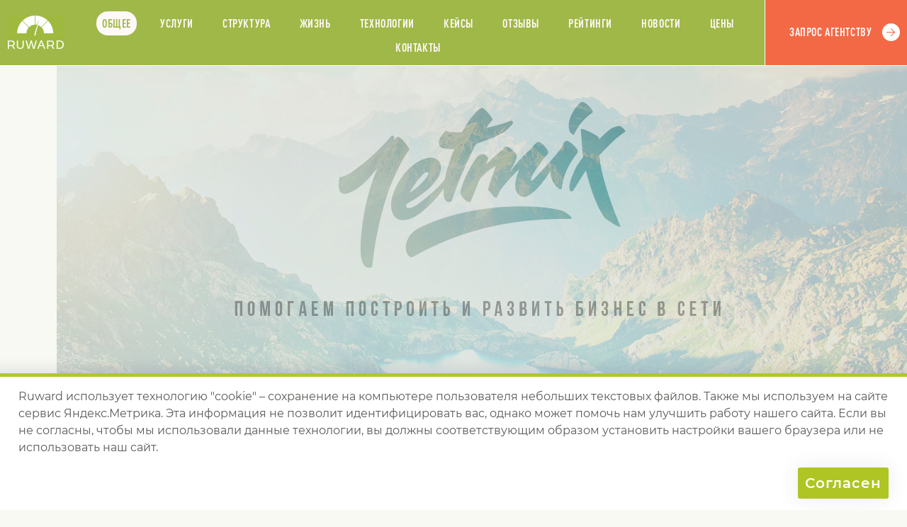

--- FILE ---
content_type: text/html; charset=UTF-8
request_url: https://ruward.ru/catalog/jet-mix-ru/
body_size: 19666
content:
<!DOCTYPE html>
<html  lang="ru" xmlns:fb="http://ogp.me/ns/fb#">
<head>
<title>Jetmix: профиль на Руварде</title>
<link rel="canonical" href="https://ruward.ru/catalog/jet-mix-ru/" />
<meta charset="UTF-8"> 
<meta name="Description" content="Jetmix (http://www.jet-mix.ru/): отзывы, цены, клиенты, технологии, рейтинги, награда, команда, структура, отрасли, услуги.">
<meta name="Keywords" content="Jetmix: профиль на Руварде">
<meta property="og:title" content="Jetmix" />
<meta property="og:type" content="website" />
<meta property="og:url" content="https://ruward.ru/catalog/jet-mix-ru/" />
<meta property="og:image" content="https://ruward.ru/files/bigimg/5hjpg.jpg" />
<meta property="og:site_name" content="Ruward: Все рейтинги Рунета" />
<meta property="og:description" content="Полный профиль агентства на RUWARD"/>
<style>@font-face {  font-family: 'DINCondensed';  src: url('/webfonts/dinprocondensed/DINPro-CondensedBold.eot?#iefix') format('embedded-opentype'),  url('/webfonts/dinprocondensed/DINPro-CondensedBold.otf')  format('opentype'),         url('/webfonts/dinprocondensed/DINPro-CondensedBold.woff') format('woff'), url('/webfonts/dinprocondensed/DINPro-CondensedBold.ttf')  format('truetype'), url('/webfonts/dinprocondensed/DINPro-CondensedBold.svg#DINPro-CondensedBold') format('svg');  font-weight: 700;  font-style: normal;  font-display: swap;}@font-face {  font-family: 'PFDinTextCompPro';  src: url('/webfonts/pfdintextcomppro/PFDinTextCompPro-Medium.eot?#iefix') format('embedded-opentype'),  url('/webfonts/pfdintextcomppro/PFDinTextCompPro-Medium.woff') format('woff'), url('/webfonts/pfdintextcomppro/PFDinTextCompPro-Medium.ttf')  format('truetype'), url('/webfonts/pfdintextcomppro/PFDinTextCompPro-Medium.svg#PFDinTextCompPro-Medium') format('svg');  font-weight: 400;  font-style: normal;  font-display: swap;}@font-face {  font-family: 'Montserrat';  src: url('/webfonts/montserrat/Montserrat-Bold.eot?#iefix') format('embedded-opentype'),  url('/webfonts/montserrat/Montserrat-Bold.woff') format('woff'), url('/webfonts/montserrat/Montserrat-Bold.ttf')  format('truetype'), url('/webfonts/montserrat/Montserrat-Bold.svg#Montserrat-Bold') format('svg');  font-weight: 700;  font-style: normal;    font-display: swap;}@font-face {  font-family: 'Montserrat';  src: url('/webfonts/montserrat/Montserrat-Medium.eot?#iefix') format('embedded-opentype'),  url('/webfonts/montserrat/Montserrat-Medium.woff') format('woff'), url('/webfonts/montserrat/Montserrat-Medium.ttf')  format('truetype'), url('/webfonts/montserrat/Montserrat-Medium.svg#Montserrat-Medium') format('svg');  font-weight: 400;  font-style: normal;    font-display: swap;}@font-face {  font-family: 'Montserrat';  src: url('/webfonts/montserrat/Montserrat-SemiBold.eot?#iefix') format('embedded-opentype'),  url('/webfonts/montserrat/Montserrat-SemiBold.woff') format('woff'), url('/webfonts/montserrat/Montserrat-SemiBold.ttf')  format('truetype'), url('/webfonts/montserrat/Montserrat-SemiBold.svg#Montserrat-SemiBold') format('svg');  font-weight: 500;  font-style: normal;    font-display: swap;}@font-face {  font-family: 'Montserrat';  src: url('/webfonts/montserrat/Montserrat-Regular.eot?#iefix') format('embedded-opentype'),  url('/webfonts/montserrat/Montserrat-Regular.woff') format('woff'), url('/webfonts/montserrat/Montserrat-Regular.ttf')  format('truetype'), url('/webfonts/montserrat/Montserrat-Regular.svg#Montserrat-Regular') format('svg');  font-weight: 300;  font-style: normal;    font-display: swap;}HTML {height:100%;}
body{ font-family :sans-serif;
word-wrap: break-word;height: auto !important;min-width:320px;height: 100%; font-size:100%;min-height: 100%; background-color:#f8f9f3; color : #323231;  padding:0; margin:0;position:relative;
font-weight:300;
color:#5a5a58;
font-family :Montserrat,sans-serif;
}
img{border:0px;vertical-align:bottom;max-width: 100%;height: auto;}
p, li, blockquote{line-height:150%;text-align:left;}
a{
text-decoration:none;
color:#000000;
}
h1,h2,h3,h4,h5,h6{
font-family:serif;
font-weight:700;
color:#323231;
position:relative;
margin-top:2em;
margin-bottom:1em;
}
h1{
font-family :DINCondensed,sans-serif;
font-weight:400;
}
h2,h3{
font-family :DINCondensed,sans-serif;
font-weight:700;
}
h4{
font-family :Montserrat,sans-serif;
}
h5{
	font-family :Montserrat,sans-serif;

}
.main{
width:100%;
height: 100%; min-height: 100%;
position:relative;
padding-bottom: 7em;
overflow:hidden;
overflow:visible;
}.companycommoncontent{overflow:hidden;}
.cont {
    max-width: 1800px;
    margin: auto;
}
.clearfloat:after {
content: ".";
display: block;
height: 0;
clear: both;
visibility: hidden;
}
.clearjustify{
vertical-align:top;
text-align:justify;
}

.clearjustify:after{
display: inline-block;
height:0;
content:"";
line-height:0;
clear: both;
width:100%;
margin-top:-1px;
visibility:hidden;    
}
h1,h2{
color:#323231;
text-transform:uppercase;
margin-top:0;
margin-bottom:0;
}

h2{
font-size:9em;
}

h1{
font-size:7.5em;
}
h3{
color:#ed612e;
text-transform:uppercase;
margin-top:0;
margin-bottom:0;
font-size:1.7em;
letter-spacing:0.06ex;
font-weight:400;
}
.counter1{background-image:url(/landings/company/i/c1.png);}.counter2{background-image:url(/landings/company/i/c2.png);}.counter3{background-image:url(/landings/company/i/c3.png);}.counter4{background-image:url(/landings/company/i/c4.png);}.counter5{background-image:url(/landings/company/i/c5.png);}.counter6{background-image:url(/landings/company/i/c6.png);}.counter7{background-image:url(/landings/company/i/c7.png);}.counter8{background-image:url(/landings/company/i/c8.png);}.counter9{background-image:url(/landings/company/i/c9.png);}.counter10{background-image:url(/landings/company/i/c10.png);}.counter11{background-image:url(/landings/company/i/c11.png);}.counter12{background-image:url(/landings/company/i/c12.png);}.counter13{background-image:url(/landings/company/i/c13.png);}.counter14{background-image:url(/landings/company/i/c14.png);}.advert{
display:none;
}
.header {
z-index: 4;
background-color:#9fb848;
position:sticky;
min-height:4em;
width:100%;
top:0;
text-transform:uppercase;
border-bottom:1px solid #ffffff;
font-family :DINCondensed,sans-serif;
font-weight:400;
}

.header:nth-child(2)
{
top:0;    
}

.shadowheader{
visibility:hidden;
background-color:#9fb848;
min-height:4em;
width:100%;
top:0;
text-transform:uppercase;
border-bottom:1px solid #ffffff;
position:relative;
text-align:center;
font-family :DINCondensed,sans-serif;
font-weight:400;
}

.ham{
display:none;
padding-left:120px;
padding-right:200px;
padding-top:7px;
}
.ham img{
cursor:pointer;
}
.logo{
position:absolute;
top:0;
bottom:0;
width:100px;
left:0;    
}
.logo img{
position:absolute;
left:50%;
top:50%;
margin-top:-24px;
margin-left:-39px;
}
.topmenu{
padding-left:100px;
padding-right:200px;
letter-spacing:0.07ex;
padding-top:1em;
padding-bottom:0.5em;
text-align:center;
}
.topmenu img{
cursor:pointer;
display:none;
position:absolute;
right:10px;
top:10px;
}
.topmenu a{
display:inline-block;
padding:0.5em;
margin-left:1.5ex;
margin-right:1.5ex;
color:#fff8f8;
border-radius:1em;
}
.topmenu a.active{
background-color:#fff8f8;
color:#9fb848;
}
.request {position: absolute;right: 0;top: 0;bottom: 0;width: 200px;background-color: #f36946;border-left: 1px solid #ffffff;}
.request a {position: absolute;left: 50%;top: 50%;margin-left: -82px;margin-top: -32px;display: inline-block;color: #fff8f8;border: 0px none;background-color: transparent;-webkit-appearance: none;text-transform: uppercase;letter-spacing: 0.07ex;font-size: 1em;padding: 1em;min-height: 25px;padding-right: 40px;cursor: pointer;background-image: url(/landings/company/i/2.png);background-position: center right;background-repeat: no-repeat;padding-top: 1.4em;}

.request input{
font-family :DINCondensed,sans-serif;
font-weight:400;
}
.block{
padding-top:4em;
padding-bottom:10em;
position:relative;
background-position:100% 6em ; 
background-repeat:no-repeat;
}

.mainblock{
padding-top:0;
overflow:hidden;
}
.havebigimg{
padding-top:500px;
}
.mainblock .cont{
position:relative;
}
.bigimgview{
position:absolute;
right:-100px;
top:0;
}
.maininfo{
position:relative;
}
.maininfo .leftwhite{
background-color:#ffffff;
top:0;
bottom:0;
left:0;
right:50%;
position:absolute;
}
.havebigimg .leftwhite{
background-color:#ffffff;
top:500px;
bottom:0;
left:0;
right:50%;
position:absolute;
}

.maininfo h3{
font-size:1.5em;
}
.maininfo h3 a{
border-bottom: 1px solid #f39c85;
color: #f36946;

}
.maininfo h3 a:hover{
border-bottom: 1px solid transparent;
}
.maininfo .cont{
background-color:#ffffff;
padding-top:4em;
padding-bottom:4em;
}
.clubmember{
width:13%;
float:left;
padding-top:1.8em;
text-align:center;
}

.mib{
float:left;
margin-left:2%;
width:60%;
}
.rightcompanylogo{
float:right;
width:21%;
padding-top:1.8em;
}

.labs{
min-height:19px;
padding-left:50px;
color:#323231;
text-transform:uppercase;
background-position:left center;
background-repeat:no-repeat;
background-image:url(/landings/company/i/6.png);
font-family :DINCondensed,sans-serif;font-weight:400;
}
.creation{
min-height:30px;
padding-left:50px;
color:#323231;
text-transform:uppercase;
background-position:left center;
background-repeat:no-repeat;
background-image:url(/landings/company/i/7.png);
font-family :DINCondensed,sans-serif;font-weight:400;
}

.slogan{
font-weight:500;
font-size:1.15em;
color:#323231;
margin-bottom:4em;
}
.companyanounce{
font-weight:300;    
font-size:0.85em;
padding-left:10%;
}


.blockanounce{
font-weight:500;
font-size:0.9em;
color:#323231;
margin-left:15%;
padding-left:20%;
padding-right:25%;
margin-top:3em;
margin-bottom:3em;
}
.aglevel{
color: #323231;
text-transform: uppercase;
padding-top: 2em;
padding-bottom: 1em;
letter-spacing: 0.1ex;
margin-bottom: 1em;
width:25%;
float:left;
font-family :DINCondensed,sans-serif;
}

.agencylevelmain{
padding-right:25ex;
}
.reputation{
float:left;
width:70%;
}
.reputationlow{
float:none;
clear:both;
width:auto;
display:none;
}
.comparam{
    position: absolute;
    right: 0;
    bottom: 1.5em;
    z-index: 2;
    background-color: #f8f9f3;
    padding-left: 1ex;
    background-position:top left;
    width:90px;
    background-repeat:no-repeat;
    height:16px;
}
.comparam0{
background-image:url(/landings/company/i/star0.png);
}
.comparam1{
background-image:url(/landings/company/i/star1.png);
}
.comparam2{
background-image:url(/landings/company/i/star2.png);
}
.comparam3{
background-image:url(/landings/company/i/star3.png);
}
.comparam4{
background-image:url(/landings/company/i/star4.png);
}
.comparam5{
background-image:url(/landings/company/i/star5.png);
}
.comparams .emp{
font-weight:bold;
font-size:1.2em;
padding-right:95px;
}
.comparams .emp span span{
font-weight:300;
font-size:0.7em;
}
.comparams .casedescr{
font-size:0.8em;
}
.agencylevelmain .pricediap{
float:right;
margin-right:-30ex;
}
.aglevel span{
font-size:1.5em;
color:#9f1f2f;
}

.quest{padding-top:2em;padding-bottom:2em;/*background-color:#9fb848;*/}.quest .cont{padding-top:2em;padding-bottom:2em;border-top:3px solid #f36946;border-bottom:3px solid #f36946}.question{font-weight:300;font-size:0.85em;margin-left:15%;width:30%;color:#f36946;/*color:#ffffff;*/}.answer{font-weight:500;font-size:1.45em;letter-spacing:0.1ex;margin-left:15%;color:#f36946;position:relative;padding-left:20%;/*color:#ffffff;*/}.answer:after{content:"";position:absolute;left:0;width:20%;top:0.75em;background-color:#f36946;height:1px;}.techheader{
color:#323231;
text-transform:uppercase;
padding-top:1em;
padding-bottom:1em;
border-bottom:4px solid #ed612e;
letter-spacing:0.1ex;
margin-bottom:1em;
font-family :DINCondensed,sans-serif;font-weight:400;
}

.techleft p{
font-weight:500;
font-size:0.85em;
color:#323231;
line-height:180%;
}
.comprices{
margin-top:3em;
}
.techheader+.comprices{
margin-top:1em;
}
.comprices h3 img{
margin-right:1ex;
}
.comprices p{
font-weight:500;
font-size:0.85em;
color:#323231;
line-height:180%;
}

.techright ul{
margin:0;
padding:0;
padding-top:1em;
list-style-type:none;
font-weight:700;
color:#323231;
margin-left:-32px;
}
.techleft .techheader{
display:none;
}
.techright .techheader{
display:none;
}
.techright li{
position:relative;
padding-left:32px;
font-size:1.15em;
margin-bottom:1.5em;
}
.techright li:after{
content:"";
display:block;
position:absolute;
left:0;
width:25px;
font-size:1.15em;
top:0.65em;
height:1px;
background-color:#ed612e;
}
.techleft{
float:left;
width:67%;
}
.techright{
float:right;
width:25%;
}
.service{
padding-left:230px;
padding-top:3em;
padding-bottom:3em;
border-bottom:1px solid #ed612e;
min-height:200px;
position:relative;
}
.service:last-child{
border-bottom:0px none;
}

.service div{
position:absolute;
left:0;
width:200px;
bottom:0;
top:0;
background-position:center center;
background-repeat:no-repeat;
}
.razrabotkasaitov{
background-image:url(/landings/company/i/web200.png);
}
.digitaldizainikreativ{
background-image:url(/landings/company/i/design200.png);
}
.seooptimizacija{
background-image:url(/landings/company/i/seo200.png);
}
.kontekstnajareklama{
background-image:url(/landings/company/i/context200.png);
}
.performancemarketing{
background-image:url(/landings/company/i/performance200.png);
}
.prismm{
background-image:url(/landings/company/i/smm200.png);
}
.razrabotkamobilinyhprilozhenii{
background-image:url(/landings/company/i/mobile200.png);
}
.kompleksnyedigitaluslugi{
background-image:url(/landings/company/i/digital200.png);
}
.uroptions ul{
list-style-type:none;
padding:0;
margin:0;
}
.uroptions li{
clear:both;
float:left;
width:40%;
font-weight:400;
padding-left:20px;
background-position:0 0.5em;
background-repeat:no-repeat;
margin-bottom:1.5em;
}
.uroptions li:nth-child(even){
float:right;
clear:right;
margin-left:-20px;
}

.yesoption{
background-image:url(/landings/company/i/12.png);
}
.nooption{
background-image:url(/landings/company/i/13.png);
}
.pricediap{
float:left;
text-transform:uppercase;
width:20ex;
font-weight:400;
color: #323231;
text-transform: uppercase;
letter-spacing: 0.1ex;
padding-top:1.5em;
padding-bottom:1.5em;

}
.pricediap p{
font-family :DINCondensed,sans-serif;margin:0;
}
.pricediap h3{
padding-bottom:0.75em;
}
.pricediap1 h3{
color:#9f1f2f;
}
.pricediap2 h3{
color:#f36946;
}
.pricediap3 h3{
color:#deb564;
}
.pricediap4 h3{
color:#b6cc40;
}.dep3{
display:none;
}
.dep2{
display:none;
}
.dep1{
display:none;
}
.dep{
}
.dep4 .dep{
float:left;
width:22%;
margin-left:4%;
}
.dep4 .dep:nth-child(4n+1){
margin-left:0;
}
.dep4 .dep:nth-child(4n){
margin-left:0;
float:right;
}
.depcounter{
text-align:right;
border-bottom:3px solid #f36946;
padding-top:1.5em;
font-size: 1.7em;
padding-bottom:0.25em;
padding-top:0.5em;
color:#f36946;
margin-bottom:1em;
font-family :DINCondensed,sans-serif;
}
.emps{
font-size:0.8em;
margin-bottom:3em;
}
.emp{
position:relative;
padding-bottom:1.5em;
}
.emp span {
background-color:#f8f9f3;
position:relative;
z-index:2;
}
.counter {
position:absolute;
right:0;
bottom:1.5em;
z-index:2;
background-color:#f8f9f3;
padding-left:1ex;
}
.dot{
position:absolute;
right:0;
bottom:2em;
left:0;
height:1px;
background-image:url(/landings/company/i/14.png);
background-repeat:repeat-x;
}

.pictures{padding-top:3em;}.pict{float:left;width:22%;margin-left:4%;font-size:0.75em;font-weight:300;margin-bottom:2em;position:relative;cursor:pointer;}.pict:nth-child(1){margin-left:0;clear:both;}.pict:nth-child(5){margin-left:0;clear:both;}.pict:nth-child(9){margin-left:0;clear:both;}.pict:nth-child(4){margin-left:0;float:right;}.pict:nth-child(8){margin-left:0;float:right;}.pict:nth-child(12){margin-left:0;float:right;}.picbg{position:fixed;top:0;bottom:0;left:0;right:0;padding-top:32px; z-index:20;opacity:1;line-height:100%;background-image:url(/landings/company/i/16.png);display:none;z-index:-20;opacity:0;}.picbg img{position:absolute;right:10px;top:10px;cursor:pointer;}.bigpic{z-index:25;position:absolute;margin:auto;opacity:0;}.techkey{padding-top:1.5em;}.renew h3 a{
border-bottom:1px solid #f39c85;
color:#f36946;
}
.renews .techright a{
border-bottom: 1px solid #878786;
color: #323231;
}

.renews a:hover{
border-bottom:1px solid transparent;
}


.techleft p.status{
font-weight:400;
font-size:1em;
text-transform:uppercase;
letter-spacing:0.05ex;
margin:0;
}
.renew{
margin-bottom:3.5em;
}

.request input{
font-family :DINCondensed,sans-serif;
font-weight:400;
}



.status{
font-family :DINCondensed,sans-serif;
}

.award{margin-bottom:3.5em;}.award h3 a{border-bottom:1px solid #f39c85;color:#f36946;}.awards .techright a{border-bottom: 1px solid #878786;color: #323231;}.awards a:hover{border-bottom:1px solid transparent;}

.newsline a{
border-bottom: 1px solid #878786;
color: #323231;
}

.newsline a:hover{
border-bottom:1px solid transparent;
}.newsline{padding-top:3em;}.news{width:47%;float:left;margin-bottom:3em;}.news:nth-child(odd){clear:both;}.news:nth-child(even){float:right;}.newsleft{float:left;width:33%;}.newsright{float:right;width:62%;}.date{text-transform:uppercase;color: #323231;width:200px;font-weight:400;font-size:1.25em;letter-spacing:0.05ex;padding-bottom:0.5em;font-family :DINCondensed,sans-serif;}h5{font-size:1.9em;font-weight:700;	font-family :Montserrat,sans-serif;padding:0;margin:0;padding-top:1em;    }.newsanounce{font-size:0.8em;}.otdescr{position:relative;padding-left:80px;}.otdescr:after{display:block;position:absolute;left:40px;top:0;width:31px;height:24px;background-image:url(/landings/company/i/15.png);background-position:top left;background-repeat:no-repeat;content:"";}.clients a{border-bottom:1px solid #878786;color:#323231;}.mainclients a{border-bottom:1px solid #f39c85;color:#f36946;}.clients a:hover{border-bottom:1px solid transparent;}.caseslist a{border-bottom: 1px solid #878786;color: #323231;}.caseslist a:hover{border-bottom: 1px solid transparent;}.client{padding-top:1em;margin-bottom:1.5em;padding-bottom:1em;}.client:last-child{border-bottom:0px none;margin-bottom:0;}.techleft .cliservices p {    font-size: 0.75em;width:80%;}.servicescli{}.techleft .servicescli p{font-size:0.75em;font-weight:300;margin:0;}.wide1610{
width:560px;
height:315px;
}
.stand43{
width:560px;
height:420px;
}
.case{
background-color:#ffffff;
padding:3em;
position:relative;
min-height: 10em;
}
.case:nth-child(even){
margin-left:40%;
}
.showreeldescr{
font-weight:300;
font-size:0.75em;
width:40%;
}
.cases span{
display:block;
width:65%;
margin-bottom:3em;
}

.cases a{
border-bottom: 0px none;
}

.cases h4 a{
border-bottom: 1px solid #878786;
color: #323231;
}
.cases h4 a:hover{
border-bottom: 1px solid transparent;
}

.cases span:nth-child(even){
margin-left:35%;
}
h4{
font-family :Montserrat,sans-serif;
font-weight:700;
font-size:1.3em;
margin:0;
float:left;
width:60%;
}
.casedate{
float:right;
text-transform:uppercase;
font-weight:400;
font-size:1.2em;
font-family :DINCondensed,sans-serif;
}
.casedescr{
padding-right:240px;
clear:both;
font-weight:300;
font-size:0.7em;
padding-top:2.5em;
}
.case img{
position:absolute;
right:-20px;
bottom:-20px;
}
.keycases{
text-transform: uppercase;
font-weight: 400;
font-size: 0.95em;
letter-spacing:0.05ex;
padding-top:3em;
font-family :DINCondensed,sans-serif;
}

.caseslist{
padding:0;
margin:0;
list-style-type:none;
font-weight:700;
padding-top:1em;
}

.caseslist li{
width:30%;
float:left;
margin-bottom:1.5em;
margin-left:5%;
}

.caseslist li:nth-child(3n+1){
margin-left:0;
clear:both;
}
.caseslist li:nth-child(3n){
margin-left:0;
float:right;
}



.sector{
float:left;
width:45%;
margin-bottom:2em;
}
.sector h3{
padding-bottom:0.5em;
}
.sector h4{
padding-bottom:0.5em;
float:none;
width:auto;
padding-bottom:0;
font-family :DINCondensed,sans-serif;font-weight:normal;
}

.sector p{
font-weight: 500;
font-size: 0.85em;
color: #323231;
line-height: 180%;
}
.sector:nth-child(even)
{
float:right;    
}

.sector:nth-child(odd)
{
clear:both;
}.inratings{
display:none;
}
.outerratings{
font-size:2.5em;
color:#f36946;
font-weight:400;
font-family :DINCondensed,sans-serif;
}

.outerratings span{
display:inline-block;
cursor:pointer;
margin-right:1ex;
}

.outerratings span.yearactive{
color:#ffffff;
text-shadow:1px 0 0 #f36946,0 1px 0 #f36946,-1px 0 0 #f36946,0 -1px 0 #f36946;
cursor:default;
}
.quest .cont{
position:relative;
}
.quesans{
color:#ffffff;
text-shadow:1px 0 0 #9fb848,0 1px 0 #9fb848,-1px 0 0 #9fb848,0 -1px 0 #9fb848;
font-size:1.5em;
position:absolute;
bottom:0.25em;
left:0;
font-family :DINCondensed,sans-serif;
}
.ratingrow{
min-height:40px;
padding-top:1em;
padding-bottom:1em;
border-bottom:1px solid #f36946;
font-size:1.1em;
font-weight:500;
color:#323231;
padding-right: 44px;
position:relative;
}
.ratingrow b{
font-weight:500;
}

.showinvisible span{
cursor:pointer;
color: #323231;
font-weight:500;    
border-bottom:1px dashed;
}
.showinvisible span:hover{
border-bottom:1px dashed transparent;
}

.ratings{
margin-bottom:3em;
}
.ratings a{
}
.ratingrow:last-child{
border-bottom:0px none;
}
.companyrating{
display:inline-block;
position:absolute;
left:0;
top:1em;
}
.ruwardratingrow{
padding-left:40px;
}

.companyratingname{
display:inline-block;
float:left;
width:80%;
}

.ratingball {
    float: right;
    max-width: 19%;
    display: block;
}
.pdf {
    position: absolute;
    right: 0;
    top: 1em;
}.techleleft{
width:30%;
float:left;
margin-left:5%;
}
.techleleft .techheader{
display:none;
}

.maincontacts .techleleft a{
border-bottom: 1px solid #878786;
color: #323231;
}
.maincontacts .techright a{
border-bottom: 1px solid #878786;
color: #323231;
}

.maincontacts .mainurl a{
border-bottom:1px solid #f39c85;
color:#f36946;
}
.netlinks a{
border-bottom:1px solid transparent;
}
.maincontacts a:hover{
border-bottom:1px solid transparent;
}


.mainurl{
text-transform:lowercase;
font-size:1.8em;
font-weight:700;
font-family :Montserrat,sans-serif;
}
.techleft p.aliases{
font-size:0.9em;
font-weight:300;
}
.techleft p.aliases a{
color:#5a5a58;
}
.aliases{
font-size:0.9em;
font-weight:300;
}
.mail{
font-size:1.2em;
font-weight:700;
border-bottom:1px solid;
}
.phone{
font-size:1.2em;
font-weight:700;
color: #323231;
}
.maincontacts{
padding-bottom:3em;
}
.cont .request{
position:relative;
max-width:300px;
top:auto;
bottom:auto;
left:auto;
right:auto;
border-left:0px none;
min-height:4em;
padding-top:0;
margin-bottom:2em;
}

.netlinks{
padding-bottom:3em;
}
.netlinks a{
margin-right:2ex;
}
.netlinks img{

}
.netlinks{
display:none;
}


.techleleft:first-child{
margin-left:0;
}
.techleleft:last-child{
margin-left:0;
float:right;
}

.office{
width:30%;
float:left;
margin-bottom:2em;
margin-left:5%;
}
.office:nth-child(3n)
{
float:right;
margin-left:0;    
}
.office:nth-child(3n+1)
{
margin-left:0;
clear:both;    
}
.office p{
font-weight:300;
font-size:0.85em;
}
.office p.address{
font-weight:700;
font-size:1.25em;
color:#323231;
}

.urnames p{
font-weight: 500;
font-size:1.25em;
color: #323231;
}.likers{
text-align: center;
vertical-align: top;
padding-top: 2em;
padding-bottom: 4em;
}

.liker{
display: inline-block;
vertical-align: top;
margin-right: 2ex;
text-align: left;
margin-top:0.5em;
}
.copyfacecenter{
display:none;
}
.footer{
background-color:#b6cc40;
font-size:0.75em;
padding-top:2em;
padding-bottom:2em;
color:#ffffff;
position:absolute;
bottom:0;
left:0;
right:0;
}
.footer .cont{
position:relative;
}
.footer a{
color:#ffffff;
}
.footer .counter{
left:0;
right:auto;
bottom:auto;
top:0;
padding:0;
}
.perda{
clear:both;
padding-left:50px;
}
.footer .copyright{
float:left;
width:49.5%;
}
.footer .copyright:last-child{
float:right;
text-align:right;
}
.footer .copyright p{
padding-left:50px;
margin:0;
padding-top:1em;
line-height:180%;
}
.footer .copyright:last-child p{
padding-left:0;
display:inline-block;
white-space:nowrap;
padding-top:0;
position:relative;
}
.redcollarlow:after{
position:absolute;
content:"";
background-position:top left;
background-repeat:no-repeat;
background-image:url(/landings/company/i/17.png);
width:29px;
height:10px;
top:0.8em;
left:-45px;
display:block;
}.bannerblockleft .cont{text-align:center;}.ruwardmedia{display:inline-block;max-width:30%;vertical-align:top;}.bannerblockleft .ruwardmedia:first-child{margin-right:2em;}.bannerblock .techheader {    border-bottom: 1px solid #b6cc40;    text-align:left;}.bannerblock .techheader:last-child {padding-top:0;display:inline-block;width:100%;}.service h3 img{position:relative;margin-left:10px;margin-bottom:-0.3em;}form > div {margin-top: 3em;padding-bottom: 0.25em;}form > div >div{margin-bottom:1em;}@media all and (max-width: 2500px){.cont{max-width:1350px;margin:auto;}}@media all and (max-width: 1600px){
.bigimgview {
    right:0;
}
.mainblock .cont:first-child {
position: static;
}.agencylevelmain .pricediap {	margin-right: -25ex;}
}@media all and (max-width: 1370px){.bigimgview {    right:0;}.cont{padding-left:2%;padding-right:2%;}.footer .counter {    left: 2%;}.quesans{    left: 2%;}.outerratings{width:75%;}}@media all and (max-width: 1200px){.cases span:nth-child(even){margin-left:25%;}.bigimgview{position:static;}.mainblock .cont{padding-left:0;padding-right:0;}.havebigimg{padding-top:0;}.mainblock .maininfo .cont{padding-left:2%;padding-right:2%;}.dep4{display:none;}.dep3{display:block;}.dep3 .dep{float:left;width:30%;margin-left:4%;}.dep3 .dep:nth-child(3n+1){margin-left:0;}.dep3 .dep:nth-child(3n){margin-left:0;float:right;}}@media all and (max-width: 1000px){.header {top:0;    }.tbn{display:none;}h5{font-size:1.5em;padding-top:1.2em;    }.techleft{float:left;width:60%;}.mail {display:inline-block;padding-top:0.75em;    font-size: 1em;}.phone {display:inline-block;padding-top:0.75em;    font-size: 1em;}.urnames p{font-size:1em;}.techright{float:right;width:32%;}.service{padding-left:130px;min-height:100px;}.service div{width:100px;background-position:50% 3em;}.razrabotkasaitov{background-image:url(/landings/company/i/web100.png);}.digitaldizainikreativ{background-image:url(/landings/company/i/design100.png);}.seooptimizacija{background-image:url(/landings/company/i/seo100.png);}.kontekstnajareklama{background-image:url(/landings/company/i/context100.png);}.performancemarketing{background-image:url(/landings/company/i/performance100.png);}.prismm{background-image:url(/landings/company/i/smm100.png);}.razrabotkamobilinyhprilozhenii{background-image:url(/landings/company/i/mobile100.png);}.kompleksnyedigitaluslugi{background-image:url(/landings/company/i/digital100.png);}.blockanounce {    padding-right: 15%;padding-left:0;}h2{font-size: 7em;}.block {    background-position: 100% 3em;}}@media all and (max-width: 960px){
.ham{
display:block;
}
.clubmember{
display:none;
}
.slogan {
margin-bottom: 2em;
}
.companyanounce {
padding-left:0;
}
.question {
margin-left: 0;
width:70%;
}
.answer:after {
width: 16%;
}

.answer {
margin-left: 0;
}

.topmenu{
display:none;
position:absolute;
left:0;
right:0;
top:0;
background-color:#9fb848;
z-index:3;
padding:1em;
padding-right:30px;text-align:left;
}
.topmenu img{
display:block;
}
.mib {
    margin-left: 0;
    width: 73%;
}
.mainblock .maininfo .cont {
padding-top:2em;
}
.block {
    padding-bottom: 4em;
    background-position: 100% 2em;

}
h2{
font-size: 5em;
}
.pict{
width:30%;
margin-left:5%;
}
.pict:nth-child(5){
margin-left:5%;
clear:none;
}
.pict:nth-child(9){
margin-left:0;
clear:none;
float:right;
}
.pict:nth-child(4){
margin-left:0;
float:left;
clear:both;
}
.pict:nth-child(7){
margin-left:0;
float:left;
clear:both;
}
.pict:nth-child(10){
margin-left:0;
float:left;
clear:both;
}
.pict:nth-child(8){
margin-left:5%;
float:left;
}
.pict:nth-child(12){
margin-left:0;
float:right;
}

.pict:nth-child(3){
margin-left:0;
float:right;
}
.pict:nth-child(6){
margin-left:0;
float:right;
}

.techleft .cliservices p {
width:95%;
}
.cliservices{
float:none;
width:100%;
}
.client ul{
padding-top:0;
width:auto;
float:none;
margin-right:0;
}


}@media all and (max-width: 880px){.cases span{width:80%;}.cases span:nth-child(even){margin-left:15%;}.caseslist li{margin-left:0;width:45%;}.caseslist li:nth-child(3n+1){margin-left:0;clear:none;float:left;}.caseslist li:nth-child(3n){margin-left:0;clear:none;float:left;}.caseslist li:nth-child(even){float:right;}.caseslist li:nth-child(odd){clear:both;}.office{width:47%;float:left;margin-left:0%;}.office:nth-child(3n){float:left;margin-left:0;    }.office:nth-child(3n+1){margin-left:0;clear:none;    }.office:nth-child(even){float:right;}.office:nth-child(odd){clear:both;}.office p.address {    font-size: 1.15em;}.techheader .techleleft:nth-child(2){display:none;}.techheader .techleleft:nth-child(3){display:none;}.techleleft{width:47%;float:right;margin-left:0;}.techleleft:first-child{width:47%;float:left;}.techleleft:last-child{clear:right;}.maincontacts .techleleft .techheader {display: block;padding-top:1.25em;padding-bottom:0.5em;border-bottom:0px none;margin-bottom:0;}.maincontacts .techleleft:first-child .techheader {    display: none;}}@media all and (max-width: 780px){.bannerblock{display:none;}.news{width:auto;float:none;}.news:nth-child(odd){clear:none;}.news:nth-child(even){float:none;}.mib {float: none;width: auto;}.rightcompanylogo{float: none;width: auto;}.renew{padding-top:2em;margin-bottom:1.5em;}.award{padding-top:2em;margin-bottom:1.5em;}.rightcompanylogo img{max-width:200px;width:20%;float:left;}.slogan {    margin-bottom: 2em;}.labs{float:right;width:70%;}.creation{float:right;width:70%;}.labs br{display:none;}.creation br{display:none;}.block {    padding-bottom: 4em;}.question {    width: auto;}.techleft{float:left;width:55%;}.techright{float:right;width:36%;}.techright ul {   padding-top: 3em;}.techkey{padding-top:3em;}.dep3{display:none;}.dep2{display:block;}.dep2 .dep{float:left;width:45%;}.dep2 .dep:nth-child(even){margin-left:0;float:right;}.otdescr {   padding-left: 50px;}.otdescr::after {   left: 10px;}}@media all and (max-width: 680px){.outerratings{width:auto;font-size:2em;}.sector{float:none;width:auto;}.sector:nth-child(even){float:none;    }.sector:nth-child(odd){clear:none;}.cases span{width:104%;margin-left:-2%;}.cases span:nth-child(even){margin-left:-2%;}.block{background-image:none;}.pict{width:47%;margin-left:0;}.pict:nth-child(5){margin-left:0;clear:both;}.pict:nth-child(9){margin-left:0;clear:both;float:left;}.pict:nth-child(4){margin-left:0;float:right;clear:none;}.pict:nth-child(7){margin-left:0;float:left;clear:both;}.pict:nth-child(10){margin-left:0;float:right;clear:none;}.pict:nth-child(8){margin-left:0;float:right;}.pict:nth-child(12){margin-left:0;float:right;}.pict:nth-child(3){margin-left:0;float:left;clear:both;}.pict:nth-child(6){margin-left:0;float:right;}.pict:nth-child(odd){margin-left:0;float:left;clear:both;}.pict:nth-child(even){margin-left:0;float:right;clear:none;}}@media all and (max-width: 600px){
.ratingball span{
display:none;
}
h1{
font-size:5em;
}
.wide1610{
width:400px;
height:250px;
}
.stand43{
width:400px;
height:300px;
}


.service{
padding-left:80px;
min-height:50px;
}
.service div{
width:50px;
}

.razrabotkasaitov{
background-image:url(/landings/company/i/web50.png);
}
.digitaldizainikreativ{
background-image:url(/landings/company/i/design50.png);
}
.seooptimizacija{
background-image:url(/landings/company/i/seo50.png);
}
.kontekstnajareklama{
background-image:url(/landings/company/i/context50.png);
}
.performancemarketing{
background-image:url(/landings/company/i/performance50.png);
}
.prismm{
background-image:url(/landings/company/i/smm50.png);
}
.razrabotkamobilinyhprilozhenii{
background-image:url(/landings/company/i/mobile50.png);
}
.kompleksnyedigitaluslugi{
background-image:url(/landings/company/i/digital50.png);
}


}@media all and (max-width: 550px){
.caseslist li:nth-child(even){
float:none;
width:auto;
}
.caseslist li:nth-child(odd){
float:none;
width:auto;
}

.case img{
display:none;
}
.case{
padding-top:5em;
}
.casedate{
position:absolute;
float:none;
top:2em;
left:2.5em;
}
.case h4{
float:none;
width:auto;
}
.casedescr{
padding-right:0;
padding-top:1.5em;
}
.labs, .creation{
width:60%;
}
.maininfo .cont {
    padding-bottom: 2em;
}
h3{
    font-size: 1.3em;
}
.service h3 img{
margin-bottom:-0.6em;
}
.techright li {
    font-size: 0.95em;

}.blockanounce {
padding-right: 0;
margin-left: 0;margin-top:1em;margin-bottom;1em;
}

.pricediap{
float:none;
padding-top:1em;
padding-bottom:0.5em;
}
.pricediap img{
display:none;
}
.pricediap+.blockanounce{
margin-top:0.5em;
}
.dep2{
display:none;
}

.dep1{
display:block;
}
.depcounter{
padding-left:2%;
padding-right:2%;
width:100%;
margin-left:-2%;
}




.office{
width:auto;
float:none;
}
.office:nth-child(even)
{
width:auto;
float:none;
}
.office:nth-child(odd)
{
width:auto;
float:none;
}
.office p {
    font-size: 0.8em;
}
.office p.address {
    font-size: 1.05em;
}
.techleleft{
width:auto;
float:none;
margin-bottom:2em;
}
.techleleft:first-child{
width:auto;
float:none;
}
.techleleft:last-child{
width:auto;
float:none;
}
.maincontacts .techleleft .techheader {
display: block;
width: 102%;
padding-left: 2%;
margin-left: -2%;
padding-top: 1em;
padding-bottom: 1em;
border-bottom: 4px solid #ed612e;
}
.maincontacts .techleleft:first-child .techheader {
display: block;
}

.techleft{
float:none;
width:auto;
}
.techright{
float:none;
width:auto;
}
.techkey{
padding-top:0;
}

.techheader{
display:none;
}
.thl{
display:block;
    width: 102%;
    padding-left: 2%;
    margin-left: -2%;
}
.techleft .techheader{
display:block;
width:102%;
padding-left:2%;
margin-left:-2%;
}
.techright .techheader{
display:block;
width:102%;
padding-left:2%;
margin-left:-2%;
}
.uroptions li{
clear:right;
float:none;
width:auto;
}
.uroptions li:nth-child(even){
float:none;
margin-left:0;
}
.renew{
padding-top:0;
margin-bottom:3.5em;
}
.award{
padding-top:0;
margin-bottom:3.5em;
}

.otdescr {
   padding-left: 40px;

}
.otdescr::after {
   left: 0px;

}


.service{
padding-left:35px;
min-height:35px;
}
.service div{
width:25px;
background-position: 50% 3.5em;
}
.techright li {
    padding-left: 0;
}
.techright li:after {
display:none;
}
.techright ul {
   margin-left: 0;
padding-top:0;
}
.razrabotkasaitov{
background-image:url(/landings/company/i/web25.png);
}
.digitaldizainikreativ{
background-image:url(/landings/company/i/design25.png);
}
.seooptimizacija{
background-image:url(/landings/company/i/seo25.png);
}
.kontekstnajareklama{
background-image:url(/landings/company/i/context25.png);
}
.performancemarketing{
background-image:url(/landings/company/i/performance25.png);
}
.prismm{
background-image:url(/landings/company/i/smm25.png);
}
.razrabotkamobilinyhprilozhenii{
background-image:url(/landings/company/i/mobile25.png);
}
.kompleksnyedigitaluslugi{
background-image:url(/landings/company/i/digital25.png);
}


h2{
font-size:3.5em;
}
.techleft p {

    font-weight: 400;
    font-size: 0.8em;

}
.block{
padding-top:2em;
padding-bottom:2em;
}
.mainblock {
    padding-top: 0;

}
.newsleft {
    width: 18%;
}
.newsright {
    float: right;
    width: 77%;
}
.date{
position:absolute;
left:23%;
}

.newsanounce {
width:125%;
margin-left:-30%;
}
.aglevel {
    width: 68%;
padding-top:1em;
    }
.reputation{
display:none;
}
.reputationlow{
display:block;
}
}@media all and (max-width: 500px){
.main {
    padding-bottom: 10em;
}
.footer  .copyright{
width:auto;
float:none;
}
.footer  .copyright:last-child{
width:auto;
float:none;
text-align:left;
padding-top:1em;
}
.footer .copyright:last-child p{
padding-left: 50px;
}
.redcollarlow::after {
left:0;
}

}@media all and (max-width: 420px){.wide1610{width:320px;height:200px;}.stand43{width:320px;height:240px;}.logo{width:18%;padding-left:2%;padding-top:9px;text-align:center;}.logo img{position:static;margin-left:0;margin-top:0;}.ham{padding-left:25%;}}@media all and (max-width: 350px){h1,h2{font-size:3em;}.mail, .phone {    font-size: 0.9em;}.urnames p{    font-size: 0.9em;}.question {    margin-left:0;}.answer {    margin-left:0;    font-size: 1.15em;}.answer::after {    width: 15%;}.ham{padding-right:180px;}.request {    width: 180px;}.pict{width:104%;margin-left:0;float:none;padding-right:2%;margin-left:-2%;cursor:default;}.pict p{padding-left:2%;padding-right:2%;}.pict:nth-child(odd){margin-left:-2%;float:none;clear:both;}.pict:nth-child(even){margin-left:-2%;float:none;clear:none;}.innervideo{width:100%;padding-left:2%;margin-left:-2%;position:relative;}}input::placeholder {
color: inherit;
opacity:1;
}

input::-webkit-input-placeholder {
color: inherit;
opacity:1;
}
input::-moz-placeholder {
color: inherit;
opacity:1;
}
input:-ms-input-placeholder {
color: inherit;
opacity:1;
}
input:-moz-placeholder {
color: inherit;
opacity:1;
}


.noplaceholders input::placeholder {
opacity:0;
}
.noplaceholders input::-webkit-input-placeholder {
opacity:0;
}
.noplaceholders input::-moz-placeholder {
opacity:0;
}
.noplaceholders input:-ms-input-placeholder{
opacity:0;
}
.noplaceholders input:-moz-placeholder{
opacity:0;
}

.swapwidth{
max-width:1000px;
}
.swapwidth input{
font-size:1.35em;
}
.swapwidth textarea{
font-size:1.35em;
}


input::required {
color: #000000;
}
.sends :invalid {
box-shadow: none;
}

.commonerror :invalid {
box-shadow: none;
}
:-moz-submit-invalid {
box-shadow: none;
}
:-moz-ui-invalid {
box-shadow:none;
}

input {
border: 0px none;
display: block;
width: 98%;
padding-left:1%;
padding-right:1%;
padding-top:0.3em;
padding-bottom:0.3em;
background-color: #f9f9f9;
}

.commonerror input:invalid {
color: #ffffff;
background-color: #a41f2b;
}
.commonerror input::-moz-submit-invalid {
color: #ffffff;
background-color: #a41f2b;
}
.commonerror input::-moz-ui-invalid {
color: #ffffff;
background-color: #a41f2b;
}

.commonerror input:placeholder:invalid {
color: #ffffff;
}
.commonerror input:placeholder::-moz-submit-invalid {
color: #ffffff;
}
.commonerror input:placeholder:-moz-ui-invalid {
color: #ffffff;
}

.sends input:invalid {
color: #ffffff;
background-color: #a41f2b;
}
.sends input::-moz-submit-invalid {
color: #ffffff;
background-color: #a41f2b;
}
.sends input::-moz-ui-invalid {
color: #ffffff;
background-color: #a41f2b;
}


form>div{
margin-bottom:1em;
}
form>div>div{
margin-left:4px;
}
form > div > div + div {
    margin-top: 1em;
}

form>div>div input{
border: 2px solid #e8e8e8;
border-radius: 3px;
margin-left:-2px;
box-shadow: 0px 6px 9px -4px rgba(0, 0, 0, 0.06 );
}

form>div>div input:focus{
box-shadow: none;
}


.clearj{
width:100%;
display:inline-block;
}

label{
padding-left:0;
}

td label input{
left: 2px;
top: 2px;
}
td label div {
    border-radius: 0px;
}

.ordercheckboxes label{
display:inline-block;
width:32%;
margin-top:1.5em;
margin-bottom:1.5em;
vertical-align:top;
text-align:left;
}
.pictcheckboxes{
min-height:75px;
}

label div{
position:relative;
z-index:2;
}
label.pictcheckboxes div{
padding-left:75px;
background-position:15px center;
background-repeat:no-repeat;
min-height: 55px;
}
.invisiblecheckbox{
visibility:hidden;
z-index:-3;
position:relative;
}
label.servicesusualckeckboxes{
min-height:4.5em;
}
label.servicesusualckeckboxes div{
padding:1em;
border-radius:2.25em;
font-size:0.85em;
}
.checkboxesdesign{
background-image:url(/landings/company/i/design50t.png);
}
.checkboxweb{
background-image:url(/landings/company/i/web50t.png);
}
.checkboxmobile{
background-image:url(/landings/company/i/mobile50t.png);
}
.checkboxseo{
background-image:url(/landings/company/i/seo50t.png);
}
.checkboxcontext{
background-image:url(/landings/company/i/context50t.png);
}
.checkboxperformance{
background-image:url(/landings/company/i/performance50t.png);
}
.checkboxsmm{
background-image:url(/landings/company/i/smm50t.png);
}
.checkboxdigital{
background-image:url(/landings/company/i/digital50t.png);
}
.topruwardmenu span {
background-color: transparent;
cursor:pointer;
}



.sends input:invalid {
/*color:#ffffff;*/
border-bottom: 1px solid #ffffff;
}

.sends textarea:invalid {
/*color:#ffffff;*/
border-bottom: 1px solid #ffffff;
}
    
@media all and (max-width: 850px){
.ordercheckboxes label {
width: 48.5%;
}
.medanone{
display:none;
}
}
@media all and (max-width: 550px){
.ordercheckboxes label {
width: 100%;
}
label.servicesusualckeckboxes {
min-height: 0;
}
label.servicesusualckeckboxes div {
    padding: 0.75em;
    border-radius: 1.75em;
    font-size: 0.85em;
}
}textarea{-webkit-appearance: none;outline:none;border:1px solid #f3f3f3;
display:block;
padding:0.4em;
background-color:#f9f9f9;
margin-bottom:1em;
font-size:1.1em;
width:100%;    
height:15em;
box-sizing: border-box;
font-family:sans-serif;

}

form > div > div textarea {
	border: 2px solid #e8e8e8;
	border-radius: 3px;
	margin-left: -2px;
	box-shadow: 0px 6px 9px -4px rgba(0, 0, 0, 0.06 );
}
form>div>div textarea:focus{
box-shadow: none;
}
.sends textarea:invalid {
	color: #ffffff;
	background-color: #a41f2b;
border-bottom: 1px solid #ffffff;
}

textarea:focus+.remark{
max-height:800px;    
}
textarea{
font-family: 'PT Sans',sans-serif;
}

textarea::-webkit-input-placeholder {
color: transparent;
opacity:1;
}
textarea::-moz-placeholder {
color: transparent;
opacity:1;
}
textarea:-ms-input-placeholder {
color: transparent;
opacity:1;
}
textarea:-moz-placeholder {
color: transparent;
opacity:1;
}
textarea:required:placeholder {
color: transparent;
}

textarea:required::-webkit-input-placeholder {
color: transparent;
}
textarea:required::-moz-placeholder {
color: transparent;
}
textarea:required:-ms-input-placeholder {
color: transparent;
}
textarea:required:-moz-placeholder {
color: transparent;
}

label{
display:block;
position:relative;
min-height:24px;
margin-bottom:1em;
cursor:pointer;box-sizing:border-box;
}

label input{
position:absolute;
max-width:18px;
max-height:18px;
left:1px;
top:50%;    
padding:0;
/*margin-top:-9px;*/
}
.name+label{
margin-top:1em;    
}

label>div{
position:relative;
padding-left:30px;
background-color:#ffffff;
min-height:24px;
background-position:left;
background-repeat:no-repeat;box-sizing:border-box;
}
label > span {
    display: block;
    position: relative;
    border: 2px solid #e3e3e3;
    padding-left: 1%;
    padding-right: 1%;
    padding-top: 0.3em;
    min-height: 2.2em;
    padding-bottom: 0.3em;
    background-color: #f9f9f9;
    box-shadow: 0px 6px 9px -4px rgba(0, 0, 0, 0.1 );
    border-radius: 2px;
    padding-right:14ex;box-sizing:border-box;
}
label:focus>span{
box-shadow:none;
}
label>span:after{
position:absolute;
right:3px;
top:50%;
margin-top:-1.5em;
content:"Приложить файл";
border-radius:2px;
text-align: center;
font-family: "Roboto Slab",serif;
font-weight: 600;
padding: 1.5em;
padding-top: 1em;
padding-bottom: 1em;
letter-spacing: 0.25ex;
text-transform: uppercase;
color: #000000;
width: auto;
font-size: 0.75em;
}
label>span:before{
position:absolute;
right:3px;
top:3px;
bottom:3px;
background-color: #bad750;
box-shadow: 0 0 30px 2px rgba(0, 0, 0, 0.07 );
color:transparent;
content:"Приложить файл";
border-radius:2px;
text-align: center;
font-family: "Roboto Slab",serif;
font-weight: 600;
padding: 1.5em;
padding-top: 1em;
padding-bottom: 1em;
letter-spacing: 0.25ex;
text-transform: uppercase;
background-color: #bad750;;
width: auto;
font-size: 0.75em;
}
label>span:hover:before{
box-shadow: none;
}


label>div:after{
content:"";
left:0;
right:0;
top:0;
bottom:0;
position:absolute;
background-color:#ffffff;
cursor:default;
z-index:3;
opacity:0.5;
display:none;
}

input+.checkbox{
background-image:url(/p/117.png);    
}
input:checked+.checkbox{
background-image:url(/p/118.png);    
}
input+.radio{
background-image:url(/p/119.png);    
}
input:checked+.radio{
background-image:url(/p/120.png);    
}

input:disabled+div:after{
display:block;
}


input:disabled+.radio{
width:100%;
height:100%;
}
input:disabled+.checkbox{
width:100%;
height:100%;
}
.sends label input:invalid+span {
background-color: #a41f2b;
border-color:#a41f2b;
}
label input:checked + div {
background-color: transparent;
}
.name{
font-weight:bold;
font-size:1.1em;
display:block;
margin-bottom:0.25em;    
color: #7f807d;
}
.required.name{
color:#2c3145;
}.name {	font-family: "Roboto Slab",serif;}.name+label{
margin-top:1em;    
}
input {
padding-top: 0.5em;
padding-bottom: 0.5em;
max-width:800px;
}
label {
max-width: 841px;
}
textarea {
max-width: 841px;
padding-left: 1%;
padding-right: 1%;
}

my-vijet-button{
display:none;
}
label div{
background-color:#f8f9f3;
font-weight: 700;
color: #323231;
}
label input {
position: absolute;
max-width: 20px;
max-height: 20px;
left: 2em;
top: 0.5em;
padding: 0;
}

label input:checked + div {
background-color:#f8f9f3;
}

.ordercheckboxes label input:checked+div{
background-color:#b8cb42;
}
.ordercheckboxes label div{
border-radius:38px;
}
.ordercheckboxes{
text-align:justify;
}
.topruwardmenu {
    position: relative;
    color:#ed612e;
    font-size:2.2em;
    margin-bottom: 2.5em;
font-family: DINCondensed,sans-serif;
font-weight: 700;
text-transform:uppercase;
margin-top:3em;
}
.topruwardmenuitem {
    display: inline-block;
    font-weight: 700;
    font-size: 0.95em;
}
.topruwardmenu .dev {
    bottom: -0.2em;
    color: #ed612e;
}
.topruwardmenu span {
padding: 0.3em;
padding-right: 0;
padding-left: 0;
}
.topruwardmenu span.active {
padding-left: 0.5em;
background-color:#ed612e;
cursor:default;
color:#ffffff;
padding-right: 0.5em;
}

label.pictcheckboxes div {
padding-top:20px;
min-height:55px;
}
.dev {
    position: relative;
    color: #ed612e;
    font-size: 1.8em;
    bottom: -0.1em;
    margin-left: 0.5ex;
    margin-right: 0.5ex;
    display: inline-block;
}

.orderhead3{
margin-bottom:2em;
}


.ordercheckboxes .commonerror{
background-color:transparent;
}

.sends label input:invalid + div {
background-color: #f8f9f3;
color: #ed612e;
}


.sends .ordercheckboxes label input:invalid + div {
background-color: #ed612e;
color: #ffffff;
}
form .name{
    color: #323231;
    text-transform: uppercase;
    padding-top: 1em;
    letter-spacing: 0.14ex;
	font-family: DINCondensed,sans-serif;
font-weight: 300;
font-size:1.2em;
display:block;
padding-bottom:0.5em;
}

input.butt {

    font-family: DINCondensed,sans-serif;
    font-weight: 400;
display: inline-block;
color: #fff8f8;
border: 0px none;
background-color:#f36946;
-webkit-appearance: none;
text-transform: uppercase;
letter-spacing: 0.07ex;
font-size: 1em;
padding: 1.5em;
min-height: 25px;
padding-right: 4em;
cursor: pointer;
background-image: url(/landings/company/i/2.png);
background-position:  9.5em 50%;
background-repeat: no-repeat;
width:auto;
}
.buttcont{
max-width:800px;
text-align:right;
position:relative;
}

label span {
display: block;
color: #323231;
text-transform: uppercase;
letter-spacing: 0.14ex;
font-family: DINCondensed,sans-serif;
font-weight: 300;
font-size: 1.2em;
background-color:#ffffff;
}

.error{
font-size:1.2em;
font-weight:bold;
color:#b6cc40;
}
label > span:after {
font-family: DINCondensed,sans-serif;
}
label > span:before {
font-family: DINCondensed,sans-serif;
}
form>div>div input{
background-color:#ffffff;
}
form>div>div textarea{
background-color:#ffffff;
}
.sends input:invalid {
color: #ffffff;
background-color: #ed612e;
border-color: #ed612e;
}
.sends textarea:invalid {
	color: #ffffff;
background-color: #ed612e;
border-color: #ed612e;
}


.popupcoockie {
position: fixed;
left: 0;
bottom: 0;
right: 0;
z-index: 25;
background-color: #ffffff;
box-shadow: 0 0 15px 10px rgba(0, 0, 0, 0.07);
border-top: 5px solid #b1c72d;
}
.buttright{
text-align:right;
padding-bottom:1em
}

.popupcoockie .butt {
border: 0px none;
background-color: #aec524;
text-align: center;
display: inline-block;
border-radius: 3px;
cursor: pointer;
font-weight: 500;
letter-spacing: 0.1ex;
padding: 0.5em;
color: #fff;
width: auto;
box-shadow: 0 0 30px 2px rgba(0, 0, 0, 0.07 );
font-size: 1.25em;
}
@media all and (max-width: 700px){
.popupcoockie{
font-size:0.7em;
}.popupcoockie .butt {
font-size: 1em;
}

}
</style><meta name=viewport content="width=device-width, initial-scale=1">
<meta property="fb:admins" content="100000911392923" />
<meta http-equiv="X-UA-Compatible" content="IE=edge" /></head><body id="body" nodeid="88083"><div class=main id=main><div class="header clearfloat" id="header"><div class=logo><a href=/><img src=/landings/company/i/1.png width=79 height=47></a></div><div class=ham><img src=/landings/company/i/3.png width=64 height=64 onClick="this.parentNode.style.display='none';this.parentNode.nextSibling.style.display='block';"></div><div class=topmenu id=topmenu><a id=mcommon href=#common>Общее</a><a id=mservices href=#services>Услуги</a><a id=mstructure href=#structure>Структура</a><a id=mlife href=#life>Жизнь</a><a id=mtechs href=#techs>Технологии</a><a id=mcases href=#cases>Кейсы</a><a id=mrevisions href=#revisions>Отзывы</a><a id=mratings href=#ratings>Рейтинги</a><a id=mnews href=#news>Новости</a><a id=mprices href=#prices>Цены</a><a id=mcontacts href=#contacts>Контакты</a><img src=/landings/company/i/4.png width=14 height=16 onclick="this.parentNode.style.display='none';this.parentNode.previousSibling.style.display='block';"></div><div class=request><a href=#order>Запрос агентству</a></div></div><div class=companycommoncontent id=companycommoncontent><div id=common class="block mainblock"><div class=cont><div class=bigimgview><img src="/files/bigimg/5hjpg.jpg" width=1200 height=630></div></div><div class="maininfo havebigimg"><div class=leftwhite></div><div class="cont clearfloat"><div class=clubmember></div><div class=mib><h1>Jetmix</h1><h3 class=mainurl><a target=_blank href=http://www.jet-mix.ru/>www.jet-mix.ru</a></h3><p class=slogan>Помогаем построить и развить бизнес в сети</p><div class=companyanounce><p>Мы – digital-агентство Jetmix. Разрабатываем сайты, которые формируют имидж, увеличивают конверсию, помогают бизнесу расти и становиться успешным. При создании своих решений ориентируемся не только на текущие потребности медиарынка, но и стремимся заглянуть в будущее, создавая сегодня то, что будет актуальным и востребованным завтра.</p></div></div><div class=rightcompanylogo><img src="/files/rastrlogo/logoxpxjpg.jpg" width=200 height=200><p class=labs>Штат сотрудников <br>20</p><p class=creation>Год основания <br>2010</p></div></div></div></div><div id=services class="counter1 block"><div class=cont><h2>Услуги <br>агентства</h2><div class=blockanounce><p>Мы специализируемся на сложных решениях для производственных, финансовых, фармацевтических, юридических компаний и интернет-магазинов. Мы смотрим в будущее, и предлагаем решения, которые актуальны сегодня и будут эффективны завтра. Мы используем проверенные и современные технологии, которые помогают бизнесу зарабатывать с помощью сайтов, а не просто решать имиджевые задачи.</p></div><div class="techheader clearfloat"><div class=techleft>Основные</div><div class=techright>Другие</div></div><div class="clearfloat"><div class=techleft><div class=techheader>Основные</div><div class="service clearfloat"><div class=razrabotkasaitov></div><h3>Разработка сайтов</h3><p>Разрабатываем интернет-магазины, корпоративные порталы, сайты для молодого бизнеса. Внедряем CRM-системы, создаём специальные модули. Разработаем визуально целостный дизайн, интуитивно понятный и продающий интерфейс. Проведём A/B-тестирование. Запустим проект и будем сопровождать его.</p></div><div class="service clearfloat"><div class=seooptimizacija></div><h3>SEO-оптимизация</h3><p>Глубоко исследуем специфику бизнеса. Проводим SEO-аудит сайта, исправляем технические ошибки, улучшаем поведенческие факторы. Оптимизируем поисковые запросы под Яндекс и Google, выведем сайт в ТОП-10. Приведём целевой трафик, увеличим число продаж с сайта и снизим стоимость привлечения клиента.</p></div><div class="service clearfloat"><div class=performancemarketing></div><h3>Performance-маркетинг</h3><p>Погружаемся в бизнес клиента, помогаем выстраивать персонализированное взаимодействие с целевой аудиторией. Измеряем эффективность и управляем результатом каждого рекламного канала в реальном времени на всех этапах воронки продаж.</p></div><div class="service clearfloat"><div class=prismm></div><h3>PR и SMM</h3><p>Разрабатываем стратегию присутствия бренда в социальных медиа. Создаём визуальное оформление групп, качественный контент, адаптированный под потребности аудитории. Настраиваем таргетинг, вовлекаем и конвертируем подписчиков в клиентов. Проводим интересные интерактивы, работаем с отзывами, репутацией</p></div><div class="service clearfloat"><div class=kompleksnyedigitaluslugi></div><h3>Комплексные digital-услуги</h3><p>Формируем digital-стратегию, разрабатываем, продвигаем и развиваем сайты. Используем все цифровые инструменты и каналы для создания целостных и успешных проектов от A до Z: Production, SEO-оптимизацию, Performance-маркетинг, PR и SMM.</p></div></div><div class=techright><div class=techheader>Другие</div><ul><li>Контекстная реклама</li><li>Контент-маркетинг в digital-среде</li><li>Highload-разработка сложных digital-проектов</li><li>Разработка функционала веб-проектов, back-end</li><li>Разработка функционала веб-проектов, front-end</li><li>Разработка комплексной digital-стратегии компании/бренда</li><li>Проведение маркетинговых и аналитических исследований</li><li>Репутационный маркетинг в цифровой среде (ORM), включая SERM</li><li>Разработка креативной стратегии присутствия в digital-среде</li><li>Разработка баннеров и других рекламных носителей в digital-среде</li><li>Разработка и интеграция интранет-систем, корпоративных порталов</ul></div></div></div></div><div id=structure class="counter2 block"><div class=cont><h2>Структура <br>агентства</h2><div class=blockanounce><p>Штат компании насчитывает 20 специалистов различных профилей.</p><p></p><p>При необходимости, мы подключаем к работе над проктами проверенных сотрудников на удалёнке, которые сотрудничают с нами уже много лет подряд.</p></div><div class=dep4><div class=clearfloat><div class=dep><h3>Отдел дизайна</h3></div><div class=dep><h3>Отдел разработки</h3></div><div class=dep><h3>Отдел поискового продвижения</h3></div><div class=dep><h3>Отдел SMM</h3></div></div><div class=clearfloat><div class="dep depcounter">3</div><div class="dep depcounter">5</div><div class="dep depcounter">2</div><div class="dep depcounter">2</div></div><div class=clearfloat><div class="dep emps"><div class=emp><div class=dot></div><span>Дизайнер&nbsp;</span><div class=counter>3</div></div></div><div class="dep emps"><div class=emp><div class=dot></div><span>Веб-разработчик (back-end)&nbsp;</span><div class=counter>3</div></div><div class=emp><div class=dot></div><span>Веб-разработчик (front-end)&nbsp;</span><div class=counter>2</div></div></div><div class="dep emps"><div class=emp><div class=dot></div><span>SEO-специалист&nbsp;</span><div class=counter>2</div></div></div><div class="dep emps"><div class=emp><div class=dot></div><span>SMM-менеджер&nbsp;</span><div class=counter>2</div></div></div></div><div class=clearfloat><div class=dep><h3>Отдел интернет-рекламы</h3></div><div class=dep><h3>Отдел клиентского сервиса</h3></div><div class=dep><h3>Административный отдел</h3></div></div><div class=clearfloat><div class="dep depcounter">4</div><div class="dep depcounter">3</div><div class="dep depcounter">2</div></div><div class=clearfloat><div class="dep emps"><div class=emp><div class=dot></div><span>Специалист по контекстной/таргетированной  рекламе&nbsp;</span><div class=counter>3</div></div><div class=emp><div class=dot></div><span>Специалист по репутационному маркетингу&nbsp;</span><div class=counter>1</div></div></div><div class="dep emps"><div class=emp><div class=dot></div><span>Менеджер по работе с клиентами&nbsp;</span><div class=counter>3</div></div></div><div class="dep emps"><div class=emp><div class=dot></div><span>Директор&nbsp;</span><div class=counter>1</div></div><div class=emp><div class=dot></div><span>Менеджер по развитию&nbsp;</span><div class=counter>1</div></div></div></div></div><div class=dep3><div class=clearfloat><div class=dep><h3>Отдел дизайна</h3></div><div class=dep><h3>Отдел разработки</h3></div><div class=dep><h3>Отдел поискового продвижения</h3></div></div><div class=clearfloat><div class="dep depcounter">3</div><div class="dep depcounter">5</div><div class="dep depcounter">2</div></div><div class=clearfloat><div class="dep emps"><div class=emp><div class=dot></div><span>Дизайнер&nbsp;</span><div class=counter>3</div></div></div><div class="dep emps"><div class=emp><div class=dot></div><span>Веб-разработчик (back-end)&nbsp;</span><div class=counter>3</div></div><div class=emp><div class=dot></div><span>Веб-разработчик (front-end)&nbsp;</span><div class=counter>2</div></div></div><div class="dep emps"><div class=emp><div class=dot></div><span>SEO-специалист&nbsp;</span><div class=counter>2</div></div></div></div><div class=clearfloat><div class=dep><h3>Отдел SMM</h3></div><div class=dep><h3>Отдел интернет-рекламы</h3></div><div class=dep><h3>Отдел клиентского сервиса</h3></div></div><div class=clearfloat><div class="dep depcounter">2</div><div class="dep depcounter">4</div><div class="dep depcounter">3</div></div><div class=clearfloat><div class="dep emps"><div class=emp><div class=dot></div><span>SMM-менеджер&nbsp;</span><div class=counter>2</div></div></div><div class="dep emps"><div class=emp><div class=dot></div><span>Специалист по контекстной/таргетированной  рекламе&nbsp;</span><div class=counter>3</div></div><div class=emp><div class=dot></div><span>Специалист по репутационному маркетингу&nbsp;</span><div class=counter>1</div></div></div><div class="dep emps"><div class=emp><div class=dot></div><span>Менеджер по работе с клиентами&nbsp;</span><div class=counter>3</div></div></div></div><div class=clearfloat><div class=dep><h3>Административный отдел</h3></div></div><div class=clearfloat><div class="dep depcounter">2</div></div><div class=clearfloat><div class="dep emps"><div class=emp><div class=dot></div><span>Директор&nbsp;</span><div class=counter>1</div></div><div class=emp><div class=dot></div><span>Менеджер по развитию&nbsp;</span><div class=counter>1</div></div></div></div></div><div class=dep2><div class=clearfloat><div class=dep><h3>Отдел дизайна</h3></div><div class=dep><h3>Отдел разработки</h3></div></div><div class=clearfloat><div class="dep depcounter">3</div><div class="dep depcounter">5</div></div><div class=clearfloat><div class="dep emps"><div class=emp><div class=dot></div><span>Дизайнер&nbsp;</span><div class=counter>3</div></div></div><div class="dep emps"><div class=emp><div class=dot></div><span>Веб-разработчик (back-end)&nbsp;</span><div class=counter>3</div></div><div class=emp><div class=dot></div><span>Веб-разработчик (front-end)&nbsp;</span><div class=counter>2</div></div></div></div><div class=clearfloat><div class=dep><h3>Отдел поискового продвижения</h3></div><div class=dep><h3>Отдел SMM</h3></div></div><div class=clearfloat><div class="dep depcounter">2</div><div class="dep depcounter">2</div></div><div class=clearfloat><div class="dep emps"><div class=emp><div class=dot></div><span>SEO-специалист&nbsp;</span><div class=counter>2</div></div></div><div class="dep emps"><div class=emp><div class=dot></div><span>SMM-менеджер&nbsp;</span><div class=counter>2</div></div></div></div><div class=clearfloat><div class=dep><h3>Отдел интернет-рекламы</h3></div><div class=dep><h3>Отдел клиентского сервиса</h3></div></div><div class=clearfloat><div class="dep depcounter">4</div><div class="dep depcounter">3</div></div><div class=clearfloat><div class="dep emps"><div class=emp><div class=dot></div><span>Специалист по контекстной/таргетированной  рекламе&nbsp;</span><div class=counter>3</div></div><div class=emp><div class=dot></div><span>Специалист по репутационному маркетингу&nbsp;</span><div class=counter>1</div></div></div><div class="dep emps"><div class=emp><div class=dot></div><span>Менеджер по работе с клиентами&nbsp;</span><div class=counter>3</div></div></div></div><div class=clearfloat><div class=dep><h3>Административный отдел</h3></div></div><div class=clearfloat><div class="dep depcounter">2</div></div><div class=clearfloat><div class="dep emps"><div class=emp><div class=dot></div><span>Директор&nbsp;</span><div class=counter>1</div></div><div class=emp><div class=dot></div><span>Менеджер по развитию&nbsp;</span><div class=counter>1</div></div></div></div></div><div class=dep1><div class=dep><h3>Отдел дизайна</h3><div class="dep depcounter">3</div><div class="emps dep"><div class=emp><div class=dot></div><span>Дизайнер&nbsp;</span><div class=counter>3</div></div></div></div><div class=dep><h3>Отдел разработки</h3><div class="dep depcounter">5</div><div class="emps dep"><div class=emp><div class=dot></div><span>Веб-разработчик (back-end)&nbsp;</span><div class=counter>3</div></div><div class=emp><div class=dot></div><span>Веб-разработчик (front-end)&nbsp;</span><div class=counter>2</div></div></div></div><div class=dep><h3>Отдел поискового продвижения</h3><div class="dep depcounter">2</div><div class="emps dep"><div class=emp><div class=dot></div><span>SEO-специалист&nbsp;</span><div class=counter>2</div></div></div></div><div class=dep><h3>Отдел SMM</h3><div class="dep depcounter">2</div><div class="emps dep"><div class=emp><div class=dot></div><span>SMM-менеджер&nbsp;</span><div class=counter>2</div></div></div></div><div class=dep><h3>Отдел интернет-рекламы</h3><div class="dep depcounter">4</div><div class="emps dep"><div class=emp><div class=dot></div><span>Специалист по контекстной/таргетированной  рекламе&nbsp;</span><div class=counter>3</div></div><div class=emp><div class=dot></div><span>Специалист по репутационному маркетингу&nbsp;</span><div class=counter>1</div></div></div></div><div class=dep><h3>Отдел клиентского сервиса</h3><div class="dep depcounter">3</div><div class="emps dep"><div class=emp><div class=dot></div><span>Менеджер по работе с клиентами&nbsp;</span><div class=counter>3</div></div></div></div><div class=dep><h3>Административный отдел</h3><div class="dep depcounter">2</div><div class="emps dep"><div class=emp><div class=dot></div><span>Директор&nbsp;</span><div class=counter>1</div></div><div class=emp><div class=dot></div><span>Менеджер по развитию&nbsp;</span><div class=counter>1</div></div></div></div></div></div></div><div id=life class="counter3 block"><div class=cont><h2>Агентство <br>в картинках</h2><div class="clearfloat pictures"><div class=pict onClick=showPict(this.firstChild);><img src="/files/compictures/jet-mix-ru/small/7jpg.jpg" width=345 height=345></div><div class=pict onClick=showPict(this.firstChild);><img src="/files/compictures/jet-mix-ru/small/5jpg.jpg" width=345 height=345></div><div class=pict onClick=showPict(this.firstChild);><img src="/files/compictures/jet-mix-ru/small/6jpg.jpg" width=345 height=345></div><div class=pict onClick=showPict(this.firstChild);><img src="/files/compictures/jet-mix-ru/small/10jpg.jpg" width=345 height=345></div></div></div></div><div id=techs class="counter4 block"><div class=cont><h2>Технологии</h2><div class=blockanounce><p>Мы специализируемся на сложных решениях для производственных, финансовых, фармацевтических, юридических компаний и интернет-магазинов. Мы смотрим в будущее, и предлагаем решения, которые актуальны сегодня и будут эффективны завтра. Мы используем проверенные и современные технологии, которые помогают бизнесу зарабатывать с помощью сайтов, а не просто решать имиджевые задачи.</p></div><div class="techheader thl clearfloat"></div><div class=clearfloat><div class="techleft techkey"><h3>Google.Adwords</h3><p>Приводим клиентов и оптимизируем расходы.</p><p>От стратегии к тактике: этапы ведения каждого проекта до лучшего результата.</p><p>Найдем точки роста, настроим рекламные кампании, оптимизируем расходы и снизим стоимость конверсии, приведем клиентов и дадим рекомендации по увеличению прибыли.</p><h3>Яндекс.Директ</h3><p>Мы полезны для решения разных задач</p><p>1. Приводим клиентов в новый бизнес даже на высококонкурентных рынках.</p><p>2. Избавляемся от воды в объявлениях, отжимаем воду в посещениях, останавливаем утечку клиентов.</p><p>3. Умеем сохранять цену ставок на прежнем уровне даже в пик сезона без потери количества заяв</p><h3>performance-marketing</h3><p>Погружаемся в бизнес клиента, помогаем выстраивать персонализированное взаимодействие с целевой аудиторией. Измеряем эффективность и управляем результатом каждого рекламного канала в реальном времени на всех этапах воронки продаж.</p></div></div></div></div><div id=cases class="counter5 block"><div class=cont><h2>Кейсы</h2><div class=blockanounce><p>Кейсы, которыми мы гордимся.</p></div><p class=keycases>Ключевые кейсы</p><div class="cases clearfloat"><span><div class="case clearfloat"><h4><a target=_blank href=/cases/680>Как нам удалось сделать клиента богаче на 137%</a></h4><div class=casedate>11 декабря 2016</div><p class=casedescr>Компания МГТС занимается подключением абонентов к интернету по технологии GPON. В кейсе мы показываем динамику увеличения конверсии за счёт оптимизации рекламной кампании и подключения систем автоматизации.</p><a target=_blank href=/cases/680><img src=/files/cases/jet-mix-ru/outpict/1kropotliva.png width="240" height="200"></a></div></span><span><div class="case clearfloat"><h4><a target=_blank href=/cases/679>Контекстная реклама сети Хостелов в Москве</a></h4><div class=casedate>28 ноября 2016</div><p class=casedescr>Можем уверенно сказать, что большинство рекламных кампаний, при грамотной настройке и профессиональном ведении, могут быть намного эффективнее.</p><a target=_blank href=/cases/679><img src=/files/cases/jet-mix-ru/outpict/1kontekstna.png width="240" height="200"></a></div></span><span><div class="case clearfloat"><h4><a target=_blank href=/cases/659>Как развивать сайт фармацевтической компании в условиях нестабильного законодательства «О рекламе»</a></h4><div class=casedate>23 ноября 2016</div><p class=casedescr>Компания находится на переходной стадии, появилось понимание, что пора менять подход к продвижению и взгляд на маркетинг в целом. Совместно с компанией была проведена огромная работа по внедрению новых методик и формированию стратегии. В рамках данного кейса мы расскажем, как мы навели порядок в РК.</p><a target=_blank href=/cases/659><img src=/files/cases/jet-mix-ru/outpict/1kakrazviva.png width="240" height="200"></a></div></span></div><div class="techheader thl">Остальные кейсы</div><ul class="caseslist clearfloat"><li><a href=/cases/670>Адаптивный сайт для коттеджного поселка</a></li></ul></div></div><div id=revisions class="counter6 block"><div class=cont><h2>Отзывы</h2><div class=blockanounce><p>Отзывы клиентов Jetmix подтверждают качество оказываемых услуг.</p></div><div class="techheader clearfloat"><div class=techleft>Ключевые</div><div class=techright>Другие</div></div><div class="clearfloat renews"><div class=techleft><div class=techheader>Ключевые</div><div class="renew"><p class=status><a target=_blank href=/files/comprenews/jet-mix-ru/hendyepng.png>Дарина Минаева, Специалист по маркетингу</a></p><h3><a target=_blank href=/files/comprenews/jet-mix-ru/hendyepng.png>Официальный дилер Hyundai - ООО &quot;Динамика&quot; (Разработка сайта)</a></h3><div class=otdescr><p>Мы решили обратиться в компанию Jetmix, так как с данной компанией мы уже разработали сервис, связанный с покупкой автомобилей Hyundai с пробегом. Мы остались довольны сотрудничеством, команда уложилась в сроки, сервис помогает нам экономить время и деньги.</p></div></div><div class="renew"><p class=status><a target=_blank href=/files/comprenews/jet-mix-ru/snimokyekr.png>Гладышева С.М., Председатель правления</a></p><h3><a target=_blank href=/files/comprenews/jet-mix-ru/snimokyekr.png>&quot;Центр защиты жилья и жилищных прав&quot; (Разработка, Performance-Marketing, smm)</a></h3><div class=otdescr><p>&quot;Благодаря профессиональной работе компании Jetmix, которые разработали для нас удобный ресурс, мы помогаем не только жителям Москвы, но еще и жителям из других регионов&quot;</p></div></div><div class="renew"><p class=status><a target=_blank href=/files/comprenews/jet-mix-ru/moto-obraz.png>Бабич Станислав, Руководитель проектов</a></p><h3><a target=_blank href=/files/comprenews/jet-mix-ru/moto-obraz.png>Центр дополнительного профессионального образования &quot;Мото-образование&quot; (Разработка сайта и Performance-Marketing)</a></h3><div class=otdescr><p>Сотрудничаем с компанией уже не первый год, поэтому заказали разработку нового сайта. Так как подрядчик знаком со спецификой нашей деятельности, то смог предложить интересный дизайн, сайт получился понятным и, как следствие, конверсионным. Спасибо им за это благ и процветания Вашей компании!</p></div></div><div class="renew"><p class=status><a target=_blank href=/files/comprenews/jet-mix-ru/ashgpng.png>Куренков С.Н., Генеральный директор</a></p><h3><a target=_blank href=/files/comprenews/jet-mix-ru/ashgpng.png>Elisa Hotels & Resorts (Разработка сайта, Performance-Marketing, smm, )</a></h3><div class=otdescr><p>Мы работаем с компанией Jetmix уже более 5 лет, за время совместного сотрудичества мы реализовали порядка 5 проектов. Нам очень нравится дизайн, который предлагают для клиентских проектов.</p></div></div><div class="renew"><p class=status><a target=_blank href=/files/comprenews/jet-mix-ru/penformanp.png>Козлов М.А., Генеральный директор</a></p><h3><a target=_blank href=/files/comprenews/jet-mix-ru/penformanp.png>Penforman (Performance-Marketing)</a></h3><div class=otdescr><p>Компания &quot;Jetmix&quot; является нашим партнером по оказанию рекламных услуг с 2015 года. За время совместной работы по контекстной рекламе мы значительно увеличили количество заказов и средний чек покупок в нашем интернет-магазине penforman.ru.</p></div></div></div><div class=techright><div class=techheader>Другие</div><ul><li><a target=_blank href=/files/comprenews/jet-mix-ru/kaperangpn.png>Симонов А.В., ООО &quot;Каперанг&quot; (доработка сайта, Performance-Marketing, Яндекс.Маркет, Google.Merchant)</a>,</li><li><a target=_blank href=/files/comprenews/jet-mix-ru/shopogolik.png>Максим Федоров, Shopogolic Ltd (Performance-Marketing, smm)</a>,</li><li><a target=_blank href=/files/comprenews/jet-mix-ru/tpng.png>Юлия Ильященко, ООО &quot;Турне-Транс-Трэвел&quot; (Разработка сайта, Performance-Marketing)</a>,</li><li><a target=_blank href=/files/comprenews/jet-mix-ru/mosupakpng.png>Эдигарян Э.Б., ООО &quot;МосУпак&quot; (контекстная реклама)</a>,</li><li><a target=_blank href=/files/comprenews/jet-mix-ru/2snimokyekr.png>Титова Нелли, Благотворительный фонд &quot;ПОЗНАНИЕ&quot;</a></ul></div></div></div></div><div id=ratings class="counter7 block"><div class=cont><h2>Рейтинги</h2><div class="outerratings"><p><span onClick="if(!this.parentNode.active){this.parentNode.active=0};
	this.parentNode.childNodes[this.parentNode.active].className='';
	this.parentNode.parentNode.nextSibling.childNodes[this.parentNode.active].style.display='none';
	this.parentNode.active=0;
	this.parentNode.childNodes[this.parentNode.active].className='yearactive';
	this.parentNode.parentNode.nextSibling.childNodes[this.parentNode.active].style.display='block';"	class=yearactive>2023</span><span onClick="if(!this.parentNode.active){this.parentNode.active=0};
	this.parentNode.childNodes[this.parentNode.active].className='';
	this.parentNode.parentNode.nextSibling.childNodes[this.parentNode.active].style.display='none';
	this.parentNode.active=1;
	this.parentNode.childNodes[this.parentNode.active].className='yearactive';
	this.parentNode.parentNode.nextSibling.childNodes[this.parentNode.active].style.display='block';">2019</span><span onClick="if(!this.parentNode.active){this.parentNode.active=0};
	this.parentNode.childNodes[this.parentNode.active].className='';
	this.parentNode.parentNode.nextSibling.childNodes[this.parentNode.active].style.display='none';
	this.parentNode.active=2;
	this.parentNode.childNodes[this.parentNode.active].className='yearactive';
	this.parentNode.parentNode.nextSibling.childNodes[this.parentNode.active].style.display='block';">2018</span></p></div><div class=innerrating><div class=inratings style="display:block;"><div class="techheader clearfloat thl">Агрегированные рейтинги SEO-компаний</div><div class=ratings><p class="ratingrow clearfloat"><a target=_blank  class=companyratingname href=/seo-ratings/seonews-brands-2023/>SeoNews: <b>бренды</b></a><span class="ratingball">51<span> место</span></span></p></div></div><div class=inratings><div class="techheader clearfloat thl">Единые рейтинги</div><div class=ratings><p class="ratingrow ruwardratingrow clearfloat"><span class="companyrating"><img src=/landings/company/i/context25.png width=25></span><a target=_blank class=companyratingname href=/index-ruward/united-context-rating-2019/>Рейтинг агентств контекстной рекламы</a></span><span class="ratingball">81-86<span> место</span></span><span class=pdf><a target=_blank href=/files/diplomas/n929066cid13383.pdf><img src=/p/pdf.png width=24 height=24 alt="Скачать диплом рейтинга" title="Скачать диплом рейтинга"></a></span></p><p class="ratingrow ruwardratingrow clearfloat"><span class="companyrating"><img src=/landings/company/i/digital25.png width=25></span><a target=_blank class=companyratingname href=/index-ruward/outbreak-2019/>Digital-Прорыв</a></span><span class="ratingball">62<span> место</span></span><span class=pdf><a target=_blank href=/files/diplomas/n929072cid13383.pdf><img src=/p/pdf.png width=24 height=24 alt="Скачать диплом рейтинга" title="Скачать диплом рейтинга"></a></span></p></div></div><div class=inratings><div class="techheader clearfloat thl">Агрегированные рейтинги агентств контекстной рекламы</div><div class=ratings><p class="ratingrow clearfloat"><a target=_blank  class=companyratingname href=/context-ratings/ratingruneta-context-2018/>Рейтинг Рунета</a><span class="ratingball">55<span> место</span></span></p></div></div></div></div></div><div id=news class="counter8 block"><div class=cont><h2>Новости <br>и активности</h2><div class="newsline clearfloat"><div class="news clearfloat"><div class=newsleft><div class=date>29 июня 2018</div><img src="/files/compnews/jet-mix-ru/2issledovan.jpg" width=200 height=200></div><div class=newsright><h5><a target=_blank href=https://vk.com/jmjournal?z=photo-26927040_456239565%2Falbum-26927040_00%2Frev>Исследование сайтов фармацевтических компаний. Кто и почему недополучает прибыль?</a></h5><div class=newsanounce><p>Эксперты digital-агентства Jetmix провели масштабное маркетинговое исследование. </p><p></p><p>Издание будет интересно представителям фармацевтического бизнеса и органов государственной власти, СМИ, университетам, научным учреждениям и особенно владельцам сайтов фармацевтических компаний, которые хотят сдела</p></div></div></div></div></div></div><div id=prices class="counter9 block"><div class=cont><h2>Стоимость <br>и формат работ</h2><div class=clearfloat><div class="pricediap pricediap2"><p>Уровень цен</p><h3>Средняя цена</h3><img src=/landings/company/i/10.png></div><div class=blockanounce><p>Мы специализируемся на сложных решениях для производственных, финансовых, фармацевтических, юридических компаний и интернет-магазинов. Мы смотрим в будущее, и предлагаем решения, которые актуальны сегодня и будут эффективны завтра. Мы используем проверенные и современные технологии, которые помогают бизнесу зарабатывать с помощью сайтов, а не просто решать имиджевые задачи.</p></div></div><div class="techheader clearfloat"><div class=techleft>Услуги</div></div><div class=clearfloat><div class=techleft><div class=techheader>Услуги</div><div class=comprices><h3><img src=/landings/company/i/smm25.png width=25>PR и SMM</h3><p>Разрабатываем стратегию присутствия бренда в социальных медиа. Создаём визуальное оформление групп, качественный контент, адаптированный под потребности аудитории. Настраиваем таргетинг, вовлекаем и конвертируем подписчиков в клиентов. Проводим интересные интерактивы, работаем с отзывами, репутацией</p></div><div class=comprices><h3><img src=/landings/company/i/seo25.png width=25>SEO-оптимизация</h3><p>Глубоко исследуем специфику бизнеса. Проводим SEO-аудит сайта, исправляем технические ошибки, улучшаем поведенческие факторы. Оптимизируем поисковые запросы под Яндекс и Google, выведем сайт в ТОП-10. Приведём целевой трафик, увеличим число продаж с сайта и снизим стоимость привлечения клиента.</p></div><div class=comprices><h3><img src=/landings/company/i/performance25.png width=25>Performance-маркетинг</h3><p>Погружаемся в бизнес клиента, помогаем выстраивать персонализированное взаимодействие с целевой аудиторией. Измеряем эффективность и управляем результатом каждого рекламного канала в реальном времени на всех этапах воронки продаж.</p></div><div class=comprices><h3><img src=/landings/company/i/web25.png width=25>Разработка сайтов</h3><p>Разрабатываем интернет-магазины, корпоративные порталы, сайты для молодого бизнеса. Внедряем CRM-системы, создаём специальные модули. Разработаем визуально целостный дизайн, интуитивно понятный и продающий интерфейс. Проведём A/B-тестирование. Запустим проект и будем сопровождать его.</p></div><div class=comprices><h3><img src=/landings/company/i/digital25.png width=25>Комплексные digital-услуги</h3><p>Формируем digital-стратегию, разрабатываем, продвигаем и развиваем сайты. Используем все цифровые инструменты и каналы для создания целостных и успешных проектов от A до Z: Production, SEO-оптимизацию, Performance-маркетинг, PR и SMM.</p></div><div class=comprices><h3>Контекстная реклама</h3><p>Тщательно проработаем семантику. Увеличим продажи, выведем на рынок новый продукт или услугу, повысим узнаваемость бренда и лояльность клиентов. Благодаря использованию лидирующих платформ для оптимизации, сэкономим ваш рекламный бюджет и найдём пути расширения рекламной кампании после её запуска.</p></div><div class=comprices><h3>Контент-маркетинг в digital-среде</h3><p></p></div><div class=comprices><h3>Highload-разработка сложных digital-проектов</h3><p></p></div><div class=comprices><h3>Разработка функционала веб-проектов, back-end</h3><p></p></div><div class=comprices><h3>Разработка функционала веб-проектов, front-end</h3><p></p></div><div class=comprices><h3>Разработка комплексной digital-стратегии компании/бренда</h3><p></p></div><div class=comprices><h3>Проведение маркетинговых и аналитических исследований</h3><p></p></div><div class=comprices><h3>Репутационный маркетинг в цифровой среде (ORM), включая SERM</h3><p></p></div><div class=comprices><h3>Разработка креативной стратегии присутствия в digital-среде</h3><p></p></div><div class=comprices><h3>Разработка баннеров и других рекламных носителей в digital-среде</h3><p></p></div><div class=comprices><h3>Разработка и интеграция интранет-систем, корпоративных порталов</h3><p></p></div></div></div><div class=uroptions><div class="techheader thl clearfloat">Особенности</div><ul class=clearfloat><li class=nooption>Можем работать по пост-оплате</li><li class=nooption>Умеем работать в рассрочку.</li><li class=yesoption>Можем работать по УСН</li><li class=yesoption>Можем работать с НДС</li><li class=yesoption>Есть юрлицо-ООО</li><li class=nooption>Есть ИП</li><li class=nooption>Есть юрлицо ЗАО/АО</li><li class=nooption>Умеем работать с не-резидентами и принимать оплату в валюте</li><li class=nooption>Умеем принимать оплату наличными в соответствие с законодательством РФ.</li><li class=nooption>Можем принимать оплату в криптовалюте в соответствие с законодательством РФ.</li><li class=nooption>Имеем представительство и юрлицо в США.</li><li class=nooption>Имеем представительство и юрлицо в ЕС.</li></ul></div></div></div><div id=contacts class="counter10 block"><div class=cont><h2>Контакты</h2><div class="techheader clearfloat"><div class=techleleft>Сайты агентства</div><div class=techleleft>E-mail</div><div class=techleleft>Телефон</div></div><div class="clearfloat maincontacts"><div class=techleleft><div class=techheader>Сайты агентства</div><h3 class=mainurl><a target=_blank href=http://www.jet-mix.ru/>www.jet-mix.ru</a></h3><p class=aliases><a target=_blank href=http://cpc.jet-mix.ru/>cpc.jet-mix.ru</a></p></div><div class=techleleft><div class=techheader>E-mail</div><a class=mail href=mailto:delo@jet-mix.ru>delo@jet-mix.ru</a></div><div class=techleleft><div class=techheader>Телефон</div><span class=phone>8 (800) 350-14-91</span></div></div><div class=netlinks><a target=_blank href=https://vk.com/jmjournal><img src="/files/netlinks/26vkjpg.jpg" width=50 height=50></a><a target=_blank href=https://www.instagram.com/crew.jetmix/><img src="/files/netlinks/5instjpg.jpg" width=50 height=50></a><a target=_blank href=https://www.facebook.com/Jetmix/><img src="/files/netlinks/22fbjpg.jpg" width=50 height=50></a></div><div class="techheader thl clearfloat">Офисы и регионы</div><div class=clearfloat><div class=office><h3>Калининград</h3><p class=address>236 022, Калининградская область, г. Калининград, ул. Генделя, д. 5, офис 216</p><p></p></div></div><div class=urnames><div class="techheader thl clearfloat">Юридические лица</div><p>ООО Джетмикс, ОГРН 1123926049730</p></div></div></div><div id=order class="counter11 block"><div class=cont>
<style>

</style>
<h2>Запрос в агентство</h2><div class="orderform noplaceholders"><div class=topruwardmenu><div class=topruwardmenuitem><span class=active onClick="if(document.getElementById('fullorderform').style.display=='none'&&this.className==''){document.getElementById('fullorderform').style.display='block';this.className='active';this.parentNode.nextSibling.nextSibling.firstChild.className='';document.getElementById('quickorderform').style.display='none';}" >Заказать услугу</span></div><div class=dev>/</div><div class=topruwardmenuitem><span onClick="if(document.getElementById('quickorderform').style.display=='none'&&this.className==''){document.getElementById('quickorderform').style.display='block';this.className='active';this.parentNode.previousSibling.previousSibling.firstChild.className='';document.getElementById('fullorderform').style.display='none';}" >Быстрый вопрос</span></div></div><div id=fullorderform><div class="authcontainer clearfloat zakazform" id="zakazaddcont"><div class=error id=zakazadderr></div>
		<form name=zakazadd id=zakazadd myaction=zakaz enctype="multipart/form-data"><div class=ordercheckboxes><div><h3 class=orderhead3>Выберите тип digital-услуги *</h3><div class="techheader clearfloat thl">Основные</div><label class="pictcheckboxes servicesmainckeckboxes"><input type=checkbox js="makeZakCheckbox" required name=services[] value="SMM"><div class=checkboxsmm>SMM</div></label> <label class="pictcheckboxes servicesmainckeckboxes"><input type=checkbox js="makeZakCheckbox" required name=services[] value="SEO-оптимизация сайта"><div class=checkboxseo>SEO-оптимизация сайта</div></label> <label class="pictcheckboxes servicesmainckeckboxes"><input type=checkbox js="makeZakCheckbox" required name=services[] value="Performance-маркетинг"><div class=checkboxperformance>Performance-маркетинг</div></label> <label class="pictcheckboxes servicesmainckeckboxes"><input type=checkbox js="makeZakCheckbox" required name=services[] value="Разработка/дизайн сайта"><div class=checkboxweb>Разработка/дизайн сайта</div></label> <label class="pictcheckboxes servicesmainckeckboxes"><input type=checkbox js="makeZakCheckbox" required name=services[] value="Комплексное digital-обслуживание"><div class=checkboxdigital>Комплексное digital-обслуживание</div></label> <label class="pictcheckboxes servicesmainckeckboxes medanone"></label> <span class=clearj></span><div class=clearfloat></div><div class="techheader clearfloat thl">Дополнительные</div><label class=servicesusualckeckboxes><input type=checkbox  js="makeZakCheckbox" required name=services[] value="Контекстная реклама"><div>Контекстная реклама</div></label> <label class=servicesusualckeckboxes><input type=checkbox  js="makeZakCheckbox" required name=services[] value="Контент-маркетинг в digital-среде"><div>Контент-маркетинг в digital-среде</div></label> <label class=servicesusualckeckboxes><input type=checkbox  js="makeZakCheckbox" required name=services[] value="Highload-разработка сложных digital-проектов"><div>Highload-разработка сложных digital-проектов</div></label> <label class=servicesusualckeckboxes><input type=checkbox  js="makeZakCheckbox" required name=services[] value="Разработка функционала веб-проектов, back-end"><div>Разработка функционала веб-проектов, back-end</div></label> <label class=servicesusualckeckboxes><input type=checkbox  js="makeZakCheckbox" required name=services[] value="Разработка функционала веб-проектов, front-end"><div>Разработка функционала веб-проектов, front-end</div></label> <label class=servicesusualckeckboxes><input type=checkbox  js="makeZakCheckbox" required name=services[] value="Разработка комплексной digital-стратегии компании/бренда"><div>Разработка комплексной digital-стратегии компании/бренда</div></label> <label class=servicesusualckeckboxes><input type=checkbox  js="makeZakCheckbox" required name=services[] value="Проведение маркетинговых и аналитических исследований"><div>Проведение маркетинговых и аналитических исследований</div></label> <label class=servicesusualckeckboxes><input type=checkbox  js="makeZakCheckbox" required name=services[] value="Репутационный маркетинг в цифровой среде (ORM), включая SERM"><div>Репутационный маркетинг в цифровой среде (ORM), включая SERM</div></label> <label class=servicesusualckeckboxes><input type=checkbox  js="makeZakCheckbox" required name=services[] value="Разработка креативной стратегии присутствия в digital-среде"><div>Разработка креативной стратегии присутствия в digital-среде</div></label> <label class=servicesusualckeckboxes><input type=checkbox  js="makeZakCheckbox" required name=services[] value="Разработка баннеров и других рекламных носителей в digital-среде"><div>Разработка баннеров и других рекламных носителей в digital-среде</div></label> <label class=servicesusualckeckboxes><input type=checkbox  js="makeZakCheckbox" required name=services[] value="Разработка и интеграция интранет-систем, корпоративных порталов"><div>Разработка и интеграция интранет-систем, корпоративных порталов</div></label> <span class=clearj></span><div class=clearfloat></div><div  class=invisiblecheckbox><input type=checkbox required name=services[] value=""></div></div></div><div>
				<span class="name required">Или закажите другую услугу</span>
				<div><input type=text placeholder="Или закажите другую услугу" js="makeOrderServiceAddon" required name=fakeservices></div></div><div>
				<span class="name required">Кратко расскажите про вашу задачу/проект *</span>
				<div><textarea require=true required dv="Кратко расскажите про вашу задачу/проект" placeholder="Суть запроса" name=content></textarea></div>
			</div>
			<div><label><input type=file dv="Приложить файл" placeholder="Приложить файл" js="setFileName" name=file value=""><span></span></label>
</div>



			<div>
				<span class="name required">Кратко расскажите про планируемый бюджет. Это важно.  *</span>
				<div><textarea placeholder="Кратко расскажите про планируемый бюджет. Это важно." require=true dv="планируемый бюджет" required require=true name=budjet></textarea></div>
			</div>
			<div>
				<span class="name required">ФИО  *</span>
				<div><input type=text placeholder="ФИО" require=true dv=" " required name=fio></div>
			</div>
			<div>
				<span class="name required">Должность  *</span>
				<div><input type=text placeholder="Должность" require=true dv=" " required name=status></div>
			</div>
			<div>
				<span class="name required">Компания  *</span>
				<div><input type=text placeholder="Компания" require=true dv=" " required name=company></div>
			</div>
			<div>
				<span class="name">Сайт компании</span>
				<div><input type=text placeholder="Сайт компании" name=siteurl></div>
			</div>
			<div>
				<span class="name required">Email  *</span>
				<div><input type=text placeholder="Email" require=true required ajax="email" name=email></div>
			</div>
			<div>
				<span class="name">Телефон</span>
				<div><input type=text placeholder="Телефон" name=phone pattern="^[+]*[\s]*\d{1,3}[\s]*[(]*[\s]*\d{3}[\s]*[)]*[\s]*\d{3}[\s]*[-]*[\s]*\d{2}[\s]*[-]*[\s]*\d{2}$"><p class=remark>Формат +7 (999) 999-99-99</p></div>
			</div>
			<input type=hidden name=simple beginload="true" value="false"><input type=hidden name=companies[] beginload="true" value="13383"><div><label><input type=checkbox name=soglasie value=1 required><div class=checkbox><p>Я согласен на обработку персональных данных</p></div></label><p><a target=_blank href=/files/policy.pdf>Политика</a></p></div><div class="buttcont buttcentered"><input type=button value="Отправить запрос" class="butt buttinnercenter"></div></form><div class=error id=zakazaddlowerr></div></div></div><div id=quickorderform style="display:none;">
<div class="authcontainer clearfloat zakazform" id="zakazqaddcont"><div class=error id=zakazqadderr></div>
		<form name=zakazqadd id=zakazqadd myaction=zakaz><div>
				<span class="name required">Текст сообщения/вопроса  *</span>
				<div>
				<textarea require=true required dv="Текст сообщения/вопроса" placeholder="Текст сообщения/вопроса" name=content></textarea></div>
			</div>
			<div>
				<span class="name required">Ваши фамилия и имя  *</span>
				<div><input type=text placeholder="ФИО" require=true required name=fio></div>
			</div>
			<div>
				<span class="name required">Ваш email  *</span>
				<div><input type=text placeholder="Email" require=true required ajax="email" name=email></div>
			</div>
			<div>
				<span class="name">Сайт компании</span>
				<div><input type=text placeholder="Сайт компании" name=siteurl></div>
			</div>
			<input type=hidden name=simple beginload="true" value="true"><input type=hidden name=companies[] beginload="true" value="13383"><div><label><input type=checkbox name=soglasie value=1 required><div class=checkbox><p>Я согласен на обработку персональных данных</p></div></label><p><a target=_blank href=/files/policy.pdf>Политика</a></p></div><div class=buttcont><input type=button value="Отправить запрос" class=butt></div></form><div class=error id=zakazqaddlowerr></div></div>
</div></div></div></div>
</div><div class="likers clearjustify"></div></div><div class=footer><div class="cont clearfloat"><div class=counter><my-vijet-button><my-vscript>var addon='';var addon=escape(document.referrer)+((typeof(screen)=="undefined")?"":";s"+screen.width+"*"+screen.height+"*"+(screen.colorDepth?screen.colorDepth:screen.pixelDepth))+";u"+escape(document.URL)+";"+Math.random();addon='<img src="//counter.yadro.ru/hit?t45.1;r'+addon+'" alt="" title="LiveInternet" border="0" width="31" height="31">';document.getElementById('liveinternetcounter').innerHTML=addon;</my-vscript><template><a id=liveinternetcounter href="http://www.liveinternet.ru/click" "target=_blank></a></template></my-vijet-button><my-vijet-button><my-vscript>(function(m,e,t,r,i,k,a){m[i]=m[i]||function(){(m[i].a=m[i].a||[]).push(arguments)};
m[i].l=1*new Date();k=e.createElement(t),a=e.getElementsByTagName(t)[0],k.async=1,k.src=r,a.parentNode.insertBefore(k,a)})
(window, document, "script", "https://mc.yandex.ru/metrika/tag.js", "ym");   ym(18671059, "init", {        clickmap:true,        trackLinks:true,        accurateTrackBounce:true   });
</my-vscript><template></template><noscript><div><img src="//mc.yandex.ru/watch/18671059" style="position:absolute; left:-9999px;" alt="" /></div></noscript></my-vijet-button><my-vijet-button><my-vscript>var _tmr = window._tmr || (window._tmr = []);
_tmr.push({id: '3295510', type: 'pageView', start: (new Date()).getTime()});
(function (d, w, id) {
  if (d.getElementById(id)) return;
  var ts = d.createElement('script'); ts.type = 'text/javascript'; ts.async = true;ts.defer = true; ts.id = id;
  ts.src = 'https://top-fwz1.mail.ru/js/code.js';
  var f = function () {var s = d.getElementsByTagName('script')[0]; s.parentNode.insertBefore(ts, s);};
  if (w.opera == "[object Opera]") { d.addEventListener("DOMContentLoaded", f, false); } else { f(); }
})(document, window, 'tmr-code');
</my-vscript><template></template><noscript><div><img src=https://top-fwz1.mail.ru/counter?id=3295510;js=na style="position:absolute;left:-9999px;" alt="Top.Mail.Ru" /></div></noscript></my-vijet-button>

</div><div class="copyright"><p>&copy;&nbsp;2012&nbsp;&mdash;&nbsp;2025&nbsp;Ruward <a href=mailto:info@ruward.ru>info@ruward.ru</a></p><p><a target=_blank href=/files/policy.pdf>Политика обработки персональных данных</a></p></div><div class="copyright copyfacecenter"><p class=lowface><!--Подписывайтесь&nbsp;на&nbsp;нашу<br><a target=_blank href=https://www.facebook.com/ruward.ru/>страницу</a>&nbsp;и&nbsp;<a target=_blank href=https://www.facebook.com/ruward.ru/>группу</a>&nbsp;в&nbsp;Фейсбуке--></p>

</div><div class="copyright"><p class=redcollarlow><a target=_blank href=http://redcollar.ru/>Дизайн – <span>Red Collar</span></a><br>
<a target=_blank href=https://integrate.codes/>Создание сайта – <span>Integrate</span></a></p></div></div></div><script src=/js.js?ss=d1></script>
<script>
function position(){if(document.getElementById('picbg')&&document.getElementById('picbg').act)    {    var width=parseInt(document.getElementById('body').offsetWidth)-parseInt(document.getElementById('picbg').act.offsetWidth);    if(width<0)width=0;    width=parseInt(width/2);    document.getElementById('picbg').act.style.left=width+'px';    }}function showPict(elem){if(parseInt(document.getElementById('body').offsetWidth)>350)    {    var top = window.pageYOffset || document.documentElement.scrollTop;    top=parseInt(top)+32;        if(document.getElementById('picbg').act)        {        document.getElementById('picbg').act.style.zIndex=-1;        document.getElementById('picbg').act.style.opacity=0;        document.getElementById('picbg').act=false;        }    elem=elem.src.replace('/small/','/big/',elem.src);    if(!document.getElementById('picbg').picts)document.getElementById('picbg').picts=new Array();    if(!document.getElementById('picbg').picts[elem])        {        var img=document.createElement('img');        img.className='bigpic';        img.src=elem;        img.width=1200;        img.height=1200;        if (img.attachEvent)            {            img.attachEvent('onclick', dontCloseMe);            }        else            {            img.addEventListener('click', dontCloseMe, false);            }        document.getElementById('picbg').picts[elem]=img;        document.getElementById('body').appendChild(img)        }    document.getElementById('picbg').act=document.getElementById('picbg').picts[elem];    document.getElementById('picbg').style.zIndex=20;    document.getElementById('picbg').style.display='block';    document.getElementById('picbg').style.opacity=1;    if (document.getElementById('picbg').attachEvent)        {        document.getElementById('picbg').attachEvent('onclick', closeMe);        }    else        {        document.getElementById('picbg').addEventListener('click', closeMe, false);        }    document.getElementById('picbg').picts[elem].style.top=top+32+'px';    position();    document.getElementById('picbg').picts[elem].style.opacity=1;    document.getElementById('picbg').picts[elem].style.zIndex=25;    }}function closeMe(){if(document.getElementById('picbg').act)    {    document.getElementById('picbg').act.style.zIndex=-1;    document.getElementById('picbg').act.style.opacity=0;    document.getElementById('picbg').act=false;    }document.getElementById('picbg').style.zIndex=-20;document.getElementById('picbg').style.opacity=0;document.getElementById('picbg').style.display='none';if (document.getElementById('picbg').attachEvent)    {    document.getElementById('picbg').detouchEvent('onclick', closeMe);    }else    {    document.getElementById('picbg').removeEventListener('click', closeMe);    }}function dontCloseMe(){return false;}(function() {/*function makeLeft(){if(parseInt(document.getElementById('body').offsetWidth)>960)    {    if(parseInt(document.getElementById('header').offsetHeight)>65)    document.getElementById('header').childNodes[2].style.textAlign='left';    else document.getElementById('header').childNodes[2] .style.textAlign='center';    }else document.getElementById('header').childNodes[2].style.textAlign='left';    }*/function makescroll(){var scrolled = window.pageYOffset || document.documentElement.scrollTop;var parent=document.getElementById('companycommoncontent');scrolled=parseInt(scrolled);/*if(scrolled>10)document.getElementById('header').style.top=0;if(scrolled<11&&document.getElementById('header')==document.getElementById('header').parentNode.childNodes[3]&&document.body.offsetWidth>1000)document.getElementById('header').style.top=60+'px';*/scrolled=scrolled+parseInt(document.getElementById('header').offsetHeight)+120;if(!parent.counts)countMe();var counts=parent.counts;var l=counts.length;var found=false;for(var i=0;i<l;i++)    {    if(scrolled>=counts[i])        {        found=parent.countids[counts[i]];            break;        }    }if(!found)found='common';if(found)    {    resetMenu();    if(document.getElementById('m'+found))        {        document.getElementById('topmenu').active=found;        document.getElementById('m'+found).className='active';        if(window.history.replaceState)window.history.replaceState('', '' ,'#'+found);        }    }else resetMenu();}function resetMenu(){var parent=document.getElementById('topmenu');if(parent.active)    {    if(document.getElementById('m'+parent.active))document.getElementById('m'+parent.active).className='';    parent.active=false;    }}function countMe(){var parent=document.getElementById('companycommoncontent');var counts=new Array();var countids=new Array();for(var i=(parent.childNodes.length-1);i>=0;i--)    {    if(parent.childNodes[i].id&&parent.childNodes[i].id!='header')        {        var top=parseInt(parent.childNodes[i].offsetTop)+parseInt(parent.offsetTop);        counts[counts.length]=top;        countids[top]=parent.childNodes[i].id;        }    }parent.counts=counts;parent.countids=countids;    }function asyncLoad(){var vkontakte = document.createElement('script');vkontakte.type = 'text/javascript';vkontakte.async = true;vkontakte.src = 'http://vk.com/js/api/openapi.js?70';document.getElementById('picbg').parentNode.insertBefore(vkontakte, document.getElementById('picbg'));}if (window.attachEvent)    {//    window.attachEvent('onload', makeLeft);//    window.attachEvent('onresize', makeLeft);    window.attachEvent('onresize', position);    window.attachEvent('onload', countMe);    window.attachEvent('onresize', countMe);//    window.attachEvent('onload', asyncLoad);    window.attachEvent('onload', makescroll);    window.attachEvent('onscroll', makescroll);    }else    {//    window.addEventListener('load', makeLeft, false);//    window.addEventListener('resize', makeLeft, false);    window.addEventListener('resize', position, false);    window.addEventListener('load', countMe, false);    window.addEventListener('resize', countMe, false);//    window.addEventListener('load', asyncLoad, false);    window.addEventListener('load', makescroll, false);    window.addEventListener('scroll', makescroll, false);    }})();Library.prototype.makeOrderServiceAddon=function(){var checkbox=this.parentNode.parentNode.previousSibling.lastChild.lastChild.firstChild;checkbox.value=this.value;if(this.value) checkbox.checked=true;else checkbox.checked=false;checkbox.prepareMeCheckbox();this.state='checked';}Library.prototype.makeZakCheckbox=function(){var elem=this.parentNode.parentNode.parentNode.nextSibling.lastChild.firstChild;    if(this.checked)    elem.required=false;else if(this.required)elem.required=true;this.state='checked';}


Driver.prototype.makeMyTypes=function()
{
this.makeMyTypesDoc(this.doc);
this.makeMyForms(this.doc);
this.makeMyButtons(this.doc);
}

Driver.prototype.makeMyForms=function(doc)
{
var len=0;	
var len=doc.getElementsByTagName('form').length;
var elem;

for(var j=0;j<len;j++)	
	{
	elem=doc.getElementsByTagName('form')[j];
//	f(elem);
	elem.driver=this;
	elem.init();
	}
}

Driver.prototype.makeMyTypesDoc=function(doc)
{
var len=0;	
var len=doc.getElementsByTagName('my-vijet').length;
var elem;
var type;
for(var j=0;j<len;j++)	
	{
	elem=doc.getElementsByTagName('my-vijet')[j];
	type=elem.getAttribute('type');
	if(this.divs[type]&&!elem.iO)elem.iO=new this.domEl[this.divs[type]](this,elem);
	}

}

Driver.prototype.makeMyButtons=function(doc)
{
var len=0;	
var len=doc.getElementsByTagName('my-vijet-button').length;
var elem;
var type;
var elems=new Array();
for(var j=0;j<len;j++)	
	{
	elem=doc.getElementsByTagName('my-vijet-button')[j];
	elem.iO=new JsButton(this,elem);
	elems[elems.length]=elem;
	}
while(elems.length)
	{
	elem=elems.pop();
	this.body.appendChild(elem.parentNode.removeChild(elem));
	}
}

Driver.prototype.ajaxUpdate=function(request)
{
var answer=this.sender.parseResponse(request);
this.sender.makeAction(this.diverr,answer);
}

Driver.prototype.setForm=function(formname,error)
	{
	if(this.doc.forms[formname]&&this.doc.forms[formname].diverr)this.doc.forms[formname].diverr.innerHTML=error;
	}


		
function Driver()
	{
	this.domEl=window;
	window.iO=this;
	this.doc=document;
	this.fragment=this.doc.createDocumentFragment();
	this.types=new Array('jsclicklink','my-slider','parallax','videoframe','jsmodal','statreload','myzombie','calendarcase');
	this.divs=new Array();
	this.divs['jsclicklink']='JsClickLink';
	this.divs['jsmodal']='JsModal';
	this.divs['my-slider']='mySlider';
	this.divs['parallax']='myParallax';
	this.divs['videoframe']='myVideoFrame';
	this.divs['statreload']='Static';
	this.divs['myzombie']='Zombie';
	this.divs['calendarcase']='caseCalendar';
	this.movedDivs=new Array();
	this.library=new Library(this);
	this.body = document.getElementsByTagName('body')[0];
	this.nodeid=this.body.getAttribute('nodeid');
	if(this.domEl.FormData)this.formdata=true;
	this.sender=new AjaxDrive(this);
	this.diverr=this.doc.getElementById('mainstat');
	this.setStorage=function() {this.storage=new Storage();}
	function Storage()
		{
		try
			{
			this.storage=localStorage;
			this.nativeBeh=true;
			}
		catch (e)
			{
			this.nativeBeh=false;
			this.storage = document.body;
			if (this.storage.addBehavior)
				{
				this.storage.addBehavior("#default#userData");
				this.storage.load("namespace");
				}
			}
		this.set=function(what,value)
			{
			if (this.nativeBeh)
				{
				this.storage[what]=value;
				}
			else
				{
				this.storage.setAttribute(what, value);
				this.storage.save("namespace");
				}
			}
		this.get=function(what)
			{
			if (this.nativeBeh)
				{
				if (this.storage[what]) return this.storage[what];
				else return false;
				}
			else
				{
				if (this.storage.getAttribute(what))return this.storage.getAttribute(what);
				else return false;
				}
			}
		}
	this.setStorage();	
	
	this.makeMyTypes();
	}









	
(function() {
function async_load(){
window.$$=new Driver();
var vkontakte = document.createElement('script');
vkontakte.type = 'text/javascript';
vkontakte.async = true;
vkontakte.src = 'https://vk.com/js/api/openapi.js?169';
var x = document.getElementsByTagName('script')[0];
x.parentNode.insertBefore(vkontakte, x);
checkCookie('sogl','yes','checkMyCook');
}
if (window.addEventListener) window.addEventListener('load', async_load, false);
})();</script>;
<div class=picbg id=picbg><img src=/landings/company/i/4.png width=14 height=16></div></body></html>